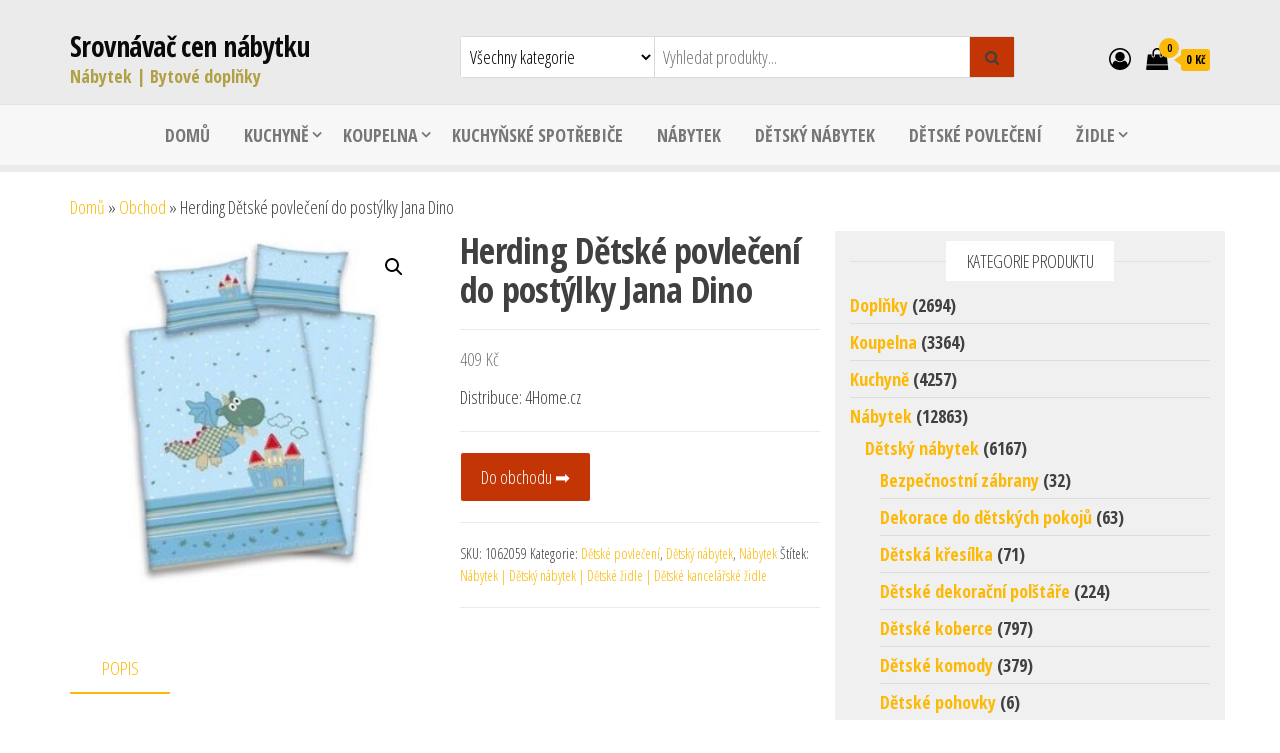

--- FILE ---
content_type: text/html; charset=UTF-8
request_url: https://interiery-exteriery.cz/produkty/produkt/herding-detske-povleceni-do-postylky-jana-dino/
body_size: 19162
content:
<!DOCTYPE html>
<html lang="cs">
    <head>
        <meta charset="UTF-8">
        <meta name="viewport" content="width=device-width, initial-scale=1">
        <link rel="profile" href="https://gmpg.org/xfn/11">
		<meta name='robots' content='index, follow, max-image-preview:large, max-snippet:-1, max-video-preview:-1' />
<script>window._wca = window._wca || [];</script>

	<!-- This site is optimized with the Yoast SEO plugin v26.8 - https://yoast.com/product/yoast-seo-wordpress/ -->
	<title>Herding Dětské povlečení do postýlky Jana Dino - Srovnávač cen nábytku</title>
	<link rel="canonical" href="https://interiery-exteriery.cz/produkty/produkt/herding-detske-povleceni-do-postylky-jana-dino/" />
	<meta property="og:locale" content="cs_CZ" />
	<meta property="og:type" content="article" />
	<meta property="og:title" content="Herding Dětské povlečení do postýlky Jana Dino - Srovnávač cen nábytku" />
	<meta property="og:description" content="Distribuce: 4Home.cz" />
	<meta property="og:url" content="https://interiery-exteriery.cz/produkty/produkt/herding-detske-povleceni-do-postylky-jana-dino/" />
	<meta property="og:site_name" content="Srovnávač cen nábytku" />
	<meta property="article:modified_time" content="2025-01-10T06:37:00+00:00" />
	<meta property="og:image" content="https://interiery-exteriery.cz/produkty/wp-content/uploads/2023/04/herding-detske-povleceni-do-postylky-jana-dino.jpg" />
	<meta property="og:image:width" content="300" />
	<meta property="og:image:height" content="300" />
	<meta property="og:image:type" content="image/jpeg" />
	<meta name="twitter:card" content="summary_large_image" />
	<script type="application/ld+json" class="yoast-schema-graph">{"@context":"https://schema.org","@graph":[{"@type":"WebPage","@id":"https://interiery-exteriery.cz/produkty/produkt/herding-detske-povleceni-do-postylky-jana-dino/","url":"https://interiery-exteriery.cz/produkty/produkt/herding-detske-povleceni-do-postylky-jana-dino/","name":"Herding Dětské povlečení do postýlky Jana Dino - Srovnávač cen nábytku","isPartOf":{"@id":"https://interiery-exteriery.cz/produkty/#website"},"primaryImageOfPage":{"@id":"https://interiery-exteriery.cz/produkty/produkt/herding-detske-povleceni-do-postylky-jana-dino/#primaryimage"},"image":{"@id":"https://interiery-exteriery.cz/produkty/produkt/herding-detske-povleceni-do-postylky-jana-dino/#primaryimage"},"thumbnailUrl":"https://interiery-exteriery.cz/produkty/wp-content/uploads/2023/04/herding-detske-povleceni-do-postylky-jana-dino.jpg","datePublished":"2025-01-10T06:36:57+00:00","dateModified":"2025-01-10T06:37:00+00:00","breadcrumb":{"@id":"https://interiery-exteriery.cz/produkty/produkt/herding-detske-povleceni-do-postylky-jana-dino/#breadcrumb"},"inLanguage":"cs","potentialAction":[{"@type":"ReadAction","target":["https://interiery-exteriery.cz/produkty/produkt/herding-detske-povleceni-do-postylky-jana-dino/"]}]},{"@type":"ImageObject","inLanguage":"cs","@id":"https://interiery-exteriery.cz/produkty/produkt/herding-detske-povleceni-do-postylky-jana-dino/#primaryimage","url":"https://interiery-exteriery.cz/produkty/wp-content/uploads/2023/04/herding-detske-povleceni-do-postylky-jana-dino.jpg","contentUrl":"https://interiery-exteriery.cz/produkty/wp-content/uploads/2023/04/herding-detske-povleceni-do-postylky-jana-dino.jpg","width":300,"height":300},{"@type":"BreadcrumbList","@id":"https://interiery-exteriery.cz/produkty/produkt/herding-detske-povleceni-do-postylky-jana-dino/#breadcrumb","itemListElement":[{"@type":"ListItem","position":1,"name":"Domů","item":"https://interiery-exteriery.cz/produkty/"},{"@type":"ListItem","position":2,"name":"Obchod","item":"https://interiery-exteriery.cz/produkty/"},{"@type":"ListItem","position":3,"name":"Herding Dětské povlečení do postýlky Jana Dino"}]},{"@type":"WebSite","@id":"https://interiery-exteriery.cz/produkty/#website","url":"https://interiery-exteriery.cz/produkty/","name":"Srovnávač cen nábytku","description":"Nábytek | Bytové doplňky","potentialAction":[{"@type":"SearchAction","target":{"@type":"EntryPoint","urlTemplate":"https://interiery-exteriery.cz/produkty/?s={search_term_string}"},"query-input":{"@type":"PropertyValueSpecification","valueRequired":true,"valueName":"search_term_string"}}],"inLanguage":"cs"}]}</script>
	<!-- / Yoast SEO plugin. -->


<link rel='dns-prefetch' href='//stats.wp.com' />
<link rel='dns-prefetch' href='//www.googletagmanager.com' />
<link rel='dns-prefetch' href='//fonts.googleapis.com' />
<link href='https://fonts.gstatic.com' crossorigin rel='preconnect' />
<link rel="alternate" type="application/rss+xml" title="Srovnávač cen nábytku &raquo; RSS zdroj" href="https://interiery-exteriery.cz/produkty/feed/" />
<link rel="alternate" type="application/rss+xml" title="Srovnávač cen nábytku &raquo; RSS komentářů" href="https://interiery-exteriery.cz/produkty/comments/feed/" />
<link rel="alternate" type="application/rss+xml" title="Srovnávač cen nábytku &raquo; RSS komentářů pro Herding Dětské povlečení do postýlky Jana Dino" href="https://interiery-exteriery.cz/produkty/produkt/herding-detske-povleceni-do-postylky-jana-dino/feed/" />
<link rel="alternate" title="oEmbed (JSON)" type="application/json+oembed" href="https://interiery-exteriery.cz/produkty/wp-json/oembed/1.0/embed?url=https%3A%2F%2Finteriery-exteriery.cz%2Fprodukty%2Fprodukt%2Fherding-detske-povleceni-do-postylky-jana-dino%2F" />
<link rel="alternate" title="oEmbed (XML)" type="text/xml+oembed" href="https://interiery-exteriery.cz/produkty/wp-json/oembed/1.0/embed?url=https%3A%2F%2Finteriery-exteriery.cz%2Fprodukty%2Fprodukt%2Fherding-detske-povleceni-do-postylky-jana-dino%2F&#038;format=xml" />
<style id='wp-img-auto-sizes-contain-inline-css' type='text/css'>
img:is([sizes=auto i],[sizes^="auto," i]){contain-intrinsic-size:3000px 1500px}
/*# sourceURL=wp-img-auto-sizes-contain-inline-css */
</style>
<style id='wp-emoji-styles-inline-css' type='text/css'>

	img.wp-smiley, img.emoji {
		display: inline !important;
		border: none !important;
		box-shadow: none !important;
		height: 1em !important;
		width: 1em !important;
		margin: 0 0.07em !important;
		vertical-align: -0.1em !important;
		background: none !important;
		padding: 0 !important;
	}
/*# sourceURL=wp-emoji-styles-inline-css */
</style>
<link rel='stylesheet' id='wp-block-library-css' href='https://interiery-exteriery.cz/produkty/wp-includes/css/dist/block-library/style.min.css?ver=6.9' type='text/css' media='all' />
<style id='global-styles-inline-css' type='text/css'>
:root{--wp--preset--aspect-ratio--square: 1;--wp--preset--aspect-ratio--4-3: 4/3;--wp--preset--aspect-ratio--3-4: 3/4;--wp--preset--aspect-ratio--3-2: 3/2;--wp--preset--aspect-ratio--2-3: 2/3;--wp--preset--aspect-ratio--16-9: 16/9;--wp--preset--aspect-ratio--9-16: 9/16;--wp--preset--color--black: #000000;--wp--preset--color--cyan-bluish-gray: #abb8c3;--wp--preset--color--white: #ffffff;--wp--preset--color--pale-pink: #f78da7;--wp--preset--color--vivid-red: #cf2e2e;--wp--preset--color--luminous-vivid-orange: #ff6900;--wp--preset--color--luminous-vivid-amber: #fcb900;--wp--preset--color--light-green-cyan: #7bdcb5;--wp--preset--color--vivid-green-cyan: #00d084;--wp--preset--color--pale-cyan-blue: #8ed1fc;--wp--preset--color--vivid-cyan-blue: #0693e3;--wp--preset--color--vivid-purple: #9b51e0;--wp--preset--gradient--vivid-cyan-blue-to-vivid-purple: linear-gradient(135deg,rgb(6,147,227) 0%,rgb(155,81,224) 100%);--wp--preset--gradient--light-green-cyan-to-vivid-green-cyan: linear-gradient(135deg,rgb(122,220,180) 0%,rgb(0,208,130) 100%);--wp--preset--gradient--luminous-vivid-amber-to-luminous-vivid-orange: linear-gradient(135deg,rgb(252,185,0) 0%,rgb(255,105,0) 100%);--wp--preset--gradient--luminous-vivid-orange-to-vivid-red: linear-gradient(135deg,rgb(255,105,0) 0%,rgb(207,46,46) 100%);--wp--preset--gradient--very-light-gray-to-cyan-bluish-gray: linear-gradient(135deg,rgb(238,238,238) 0%,rgb(169,184,195) 100%);--wp--preset--gradient--cool-to-warm-spectrum: linear-gradient(135deg,rgb(74,234,220) 0%,rgb(151,120,209) 20%,rgb(207,42,186) 40%,rgb(238,44,130) 60%,rgb(251,105,98) 80%,rgb(254,248,76) 100%);--wp--preset--gradient--blush-light-purple: linear-gradient(135deg,rgb(255,206,236) 0%,rgb(152,150,240) 100%);--wp--preset--gradient--blush-bordeaux: linear-gradient(135deg,rgb(254,205,165) 0%,rgb(254,45,45) 50%,rgb(107,0,62) 100%);--wp--preset--gradient--luminous-dusk: linear-gradient(135deg,rgb(255,203,112) 0%,rgb(199,81,192) 50%,rgb(65,88,208) 100%);--wp--preset--gradient--pale-ocean: linear-gradient(135deg,rgb(255,245,203) 0%,rgb(182,227,212) 50%,rgb(51,167,181) 100%);--wp--preset--gradient--electric-grass: linear-gradient(135deg,rgb(202,248,128) 0%,rgb(113,206,126) 100%);--wp--preset--gradient--midnight: linear-gradient(135deg,rgb(2,3,129) 0%,rgb(40,116,252) 100%);--wp--preset--font-size--small: 13px;--wp--preset--font-size--medium: 20px;--wp--preset--font-size--large: 36px;--wp--preset--font-size--x-large: 42px;--wp--preset--spacing--20: 0.44rem;--wp--preset--spacing--30: 0.67rem;--wp--preset--spacing--40: 1rem;--wp--preset--spacing--50: 1.5rem;--wp--preset--spacing--60: 2.25rem;--wp--preset--spacing--70: 3.38rem;--wp--preset--spacing--80: 5.06rem;--wp--preset--shadow--natural: 6px 6px 9px rgba(0, 0, 0, 0.2);--wp--preset--shadow--deep: 12px 12px 50px rgba(0, 0, 0, 0.4);--wp--preset--shadow--sharp: 6px 6px 0px rgba(0, 0, 0, 0.2);--wp--preset--shadow--outlined: 6px 6px 0px -3px rgb(255, 255, 255), 6px 6px rgb(0, 0, 0);--wp--preset--shadow--crisp: 6px 6px 0px rgb(0, 0, 0);}:where(.is-layout-flex){gap: 0.5em;}:where(.is-layout-grid){gap: 0.5em;}body .is-layout-flex{display: flex;}.is-layout-flex{flex-wrap: wrap;align-items: center;}.is-layout-flex > :is(*, div){margin: 0;}body .is-layout-grid{display: grid;}.is-layout-grid > :is(*, div){margin: 0;}:where(.wp-block-columns.is-layout-flex){gap: 2em;}:where(.wp-block-columns.is-layout-grid){gap: 2em;}:where(.wp-block-post-template.is-layout-flex){gap: 1.25em;}:where(.wp-block-post-template.is-layout-grid){gap: 1.25em;}.has-black-color{color: var(--wp--preset--color--black) !important;}.has-cyan-bluish-gray-color{color: var(--wp--preset--color--cyan-bluish-gray) !important;}.has-white-color{color: var(--wp--preset--color--white) !important;}.has-pale-pink-color{color: var(--wp--preset--color--pale-pink) !important;}.has-vivid-red-color{color: var(--wp--preset--color--vivid-red) !important;}.has-luminous-vivid-orange-color{color: var(--wp--preset--color--luminous-vivid-orange) !important;}.has-luminous-vivid-amber-color{color: var(--wp--preset--color--luminous-vivid-amber) !important;}.has-light-green-cyan-color{color: var(--wp--preset--color--light-green-cyan) !important;}.has-vivid-green-cyan-color{color: var(--wp--preset--color--vivid-green-cyan) !important;}.has-pale-cyan-blue-color{color: var(--wp--preset--color--pale-cyan-blue) !important;}.has-vivid-cyan-blue-color{color: var(--wp--preset--color--vivid-cyan-blue) !important;}.has-vivid-purple-color{color: var(--wp--preset--color--vivid-purple) !important;}.has-black-background-color{background-color: var(--wp--preset--color--black) !important;}.has-cyan-bluish-gray-background-color{background-color: var(--wp--preset--color--cyan-bluish-gray) !important;}.has-white-background-color{background-color: var(--wp--preset--color--white) !important;}.has-pale-pink-background-color{background-color: var(--wp--preset--color--pale-pink) !important;}.has-vivid-red-background-color{background-color: var(--wp--preset--color--vivid-red) !important;}.has-luminous-vivid-orange-background-color{background-color: var(--wp--preset--color--luminous-vivid-orange) !important;}.has-luminous-vivid-amber-background-color{background-color: var(--wp--preset--color--luminous-vivid-amber) !important;}.has-light-green-cyan-background-color{background-color: var(--wp--preset--color--light-green-cyan) !important;}.has-vivid-green-cyan-background-color{background-color: var(--wp--preset--color--vivid-green-cyan) !important;}.has-pale-cyan-blue-background-color{background-color: var(--wp--preset--color--pale-cyan-blue) !important;}.has-vivid-cyan-blue-background-color{background-color: var(--wp--preset--color--vivid-cyan-blue) !important;}.has-vivid-purple-background-color{background-color: var(--wp--preset--color--vivid-purple) !important;}.has-black-border-color{border-color: var(--wp--preset--color--black) !important;}.has-cyan-bluish-gray-border-color{border-color: var(--wp--preset--color--cyan-bluish-gray) !important;}.has-white-border-color{border-color: var(--wp--preset--color--white) !important;}.has-pale-pink-border-color{border-color: var(--wp--preset--color--pale-pink) !important;}.has-vivid-red-border-color{border-color: var(--wp--preset--color--vivid-red) !important;}.has-luminous-vivid-orange-border-color{border-color: var(--wp--preset--color--luminous-vivid-orange) !important;}.has-luminous-vivid-amber-border-color{border-color: var(--wp--preset--color--luminous-vivid-amber) !important;}.has-light-green-cyan-border-color{border-color: var(--wp--preset--color--light-green-cyan) !important;}.has-vivid-green-cyan-border-color{border-color: var(--wp--preset--color--vivid-green-cyan) !important;}.has-pale-cyan-blue-border-color{border-color: var(--wp--preset--color--pale-cyan-blue) !important;}.has-vivid-cyan-blue-border-color{border-color: var(--wp--preset--color--vivid-cyan-blue) !important;}.has-vivid-purple-border-color{border-color: var(--wp--preset--color--vivid-purple) !important;}.has-vivid-cyan-blue-to-vivid-purple-gradient-background{background: var(--wp--preset--gradient--vivid-cyan-blue-to-vivid-purple) !important;}.has-light-green-cyan-to-vivid-green-cyan-gradient-background{background: var(--wp--preset--gradient--light-green-cyan-to-vivid-green-cyan) !important;}.has-luminous-vivid-amber-to-luminous-vivid-orange-gradient-background{background: var(--wp--preset--gradient--luminous-vivid-amber-to-luminous-vivid-orange) !important;}.has-luminous-vivid-orange-to-vivid-red-gradient-background{background: var(--wp--preset--gradient--luminous-vivid-orange-to-vivid-red) !important;}.has-very-light-gray-to-cyan-bluish-gray-gradient-background{background: var(--wp--preset--gradient--very-light-gray-to-cyan-bluish-gray) !important;}.has-cool-to-warm-spectrum-gradient-background{background: var(--wp--preset--gradient--cool-to-warm-spectrum) !important;}.has-blush-light-purple-gradient-background{background: var(--wp--preset--gradient--blush-light-purple) !important;}.has-blush-bordeaux-gradient-background{background: var(--wp--preset--gradient--blush-bordeaux) !important;}.has-luminous-dusk-gradient-background{background: var(--wp--preset--gradient--luminous-dusk) !important;}.has-pale-ocean-gradient-background{background: var(--wp--preset--gradient--pale-ocean) !important;}.has-electric-grass-gradient-background{background: var(--wp--preset--gradient--electric-grass) !important;}.has-midnight-gradient-background{background: var(--wp--preset--gradient--midnight) !important;}.has-small-font-size{font-size: var(--wp--preset--font-size--small) !important;}.has-medium-font-size{font-size: var(--wp--preset--font-size--medium) !important;}.has-large-font-size{font-size: var(--wp--preset--font-size--large) !important;}.has-x-large-font-size{font-size: var(--wp--preset--font-size--x-large) !important;}
/*# sourceURL=global-styles-inline-css */
</style>

<style id='classic-theme-styles-inline-css' type='text/css'>
/*! This file is auto-generated */
.wp-block-button__link{color:#fff;background-color:#32373c;border-radius:9999px;box-shadow:none;text-decoration:none;padding:calc(.667em + 2px) calc(1.333em + 2px);font-size:1.125em}.wp-block-file__button{background:#32373c;color:#fff;text-decoration:none}
/*# sourceURL=/wp-includes/css/classic-themes.min.css */
</style>
<link rel='stylesheet' id='photoswipe-css' href='https://interiery-exteriery.cz/produkty/wp-content/plugins/woocommerce/assets/css/photoswipe/photoswipe.min.css?ver=10.4.3' type='text/css' media='all' />
<link rel='stylesheet' id='photoswipe-default-skin-css' href='https://interiery-exteriery.cz/produkty/wp-content/plugins/woocommerce/assets/css/photoswipe/default-skin/default-skin.min.css?ver=10.4.3' type='text/css' media='all' />
<link rel='stylesheet' id='woocommerce-layout-css' href='https://interiery-exteriery.cz/produkty/wp-content/plugins/woocommerce/assets/css/woocommerce-layout.css?ver=10.4.3' type='text/css' media='all' />
<style id='woocommerce-layout-inline-css' type='text/css'>

	.infinite-scroll .woocommerce-pagination {
		display: none;
	}
/*# sourceURL=woocommerce-layout-inline-css */
</style>
<link rel='stylesheet' id='woocommerce-smallscreen-css' href='https://interiery-exteriery.cz/produkty/wp-content/plugins/woocommerce/assets/css/woocommerce-smallscreen.css?ver=10.4.3' type='text/css' media='only screen and (max-width: 768px)' />
<link rel='stylesheet' id='woocommerce-general-css' href='https://interiery-exteriery.cz/produkty/wp-content/plugins/woocommerce/assets/css/woocommerce.css?ver=10.4.3' type='text/css' media='all' />
<style id='woocommerce-inline-inline-css' type='text/css'>
.woocommerce form .form-row .required { visibility: visible; }
/*# sourceURL=woocommerce-inline-inline-css */
</style>
<link rel='stylesheet' id='envo-ecommerce-fonts-css' href='https://fonts.googleapis.com/css?family=Open+Sans+Condensed%3A300%2C500%2C700&#038;subset=cyrillic%2Ccyrillic-ext%2Cgreek%2Cgreek-ext%2Clatin-ext%2Cvietnamese' type='text/css' media='all' />
<link rel='stylesheet' id='bootstrap-css' href='https://interiery-exteriery.cz/produkty/wp-content/themes/envo-ecommerce/css/bootstrap.css?ver=3.3.7' type='text/css' media='all' />
<link rel='stylesheet' id='mmenu-light-css' href='https://interiery-exteriery.cz/produkty/wp-content/themes/envo-ecommerce/css/mmenu-light.css?ver=1.2.1' type='text/css' media='all' />
<link rel='stylesheet' id='envo-ecommerce-stylesheet-css' href='https://interiery-exteriery.cz/produkty/wp-content/themes/envo-ecommerce/style.css?ver=1.2.1' type='text/css' media='all' />
<link rel='stylesheet' id='font-awesome-css' href='https://interiery-exteriery.cz/produkty/wp-content/plugins/elementor/assets/lib/font-awesome/css/font-awesome.min.css?ver=4.7.0' type='text/css' media='all' />
<script type="text/javascript" src="https://interiery-exteriery.cz/produkty/wp-includes/js/jquery/jquery.min.js?ver=3.7.1" id="jquery-core-js"></script>
<script type="text/javascript" src="https://interiery-exteriery.cz/produkty/wp-includes/js/jquery/jquery-migrate.min.js?ver=3.4.1" id="jquery-migrate-js"></script>
<script type="text/javascript" src="https://interiery-exteriery.cz/produkty/wp-content/plugins/woocommerce/assets/js/jquery-blockui/jquery.blockUI.min.js?ver=2.7.0-wc.10.4.3" id="wc-jquery-blockui-js" defer="defer" data-wp-strategy="defer"></script>
<script type="text/javascript" id="wc-add-to-cart-js-extra">
/* <![CDATA[ */
var wc_add_to_cart_params = {"ajax_url":"/produkty/wp-admin/admin-ajax.php","wc_ajax_url":"/produkty/?wc-ajax=%%endpoint%%","i18n_view_cart":"Zobrazit ko\u0161\u00edk","cart_url":"https://interiery-exteriery.cz/produkty/kosik/","is_cart":"","cart_redirect_after_add":"no"};
//# sourceURL=wc-add-to-cart-js-extra
/* ]]> */
</script>
<script type="text/javascript" src="https://interiery-exteriery.cz/produkty/wp-content/plugins/woocommerce/assets/js/frontend/add-to-cart.min.js?ver=10.4.3" id="wc-add-to-cart-js" defer="defer" data-wp-strategy="defer"></script>
<script type="text/javascript" src="https://interiery-exteriery.cz/produkty/wp-content/plugins/woocommerce/assets/js/zoom/jquery.zoom.min.js?ver=1.7.21-wc.10.4.3" id="wc-zoom-js" defer="defer" data-wp-strategy="defer"></script>
<script type="text/javascript" src="https://interiery-exteriery.cz/produkty/wp-content/plugins/woocommerce/assets/js/flexslider/jquery.flexslider.min.js?ver=2.7.2-wc.10.4.3" id="wc-flexslider-js" defer="defer" data-wp-strategy="defer"></script>
<script type="text/javascript" src="https://interiery-exteriery.cz/produkty/wp-content/plugins/woocommerce/assets/js/photoswipe/photoswipe.min.js?ver=4.1.1-wc.10.4.3" id="wc-photoswipe-js" defer="defer" data-wp-strategy="defer"></script>
<script type="text/javascript" src="https://interiery-exteriery.cz/produkty/wp-content/plugins/woocommerce/assets/js/photoswipe/photoswipe-ui-default.min.js?ver=4.1.1-wc.10.4.3" id="wc-photoswipe-ui-default-js" defer="defer" data-wp-strategy="defer"></script>
<script type="text/javascript" id="wc-single-product-js-extra">
/* <![CDATA[ */
var wc_single_product_params = {"i18n_required_rating_text":"Zvolte pros\u00edm hodnocen\u00ed","i18n_rating_options":["1 z 5 hv\u011bzdi\u010dek","2 ze 5 hv\u011bzdi\u010dek","3 ze 5 hv\u011bzdi\u010dek","4 ze 5 hv\u011bzdi\u010dek","5 z 5 hv\u011bzdi\u010dek"],"i18n_product_gallery_trigger_text":"Zobrazit galerii p\u0159es celou obrazovku","review_rating_required":"yes","flexslider":{"rtl":false,"animation":"slide","smoothHeight":true,"directionNav":false,"controlNav":"thumbnails","slideshow":false,"animationSpeed":500,"animationLoop":false,"allowOneSlide":false},"zoom_enabled":"1","zoom_options":[],"photoswipe_enabled":"1","photoswipe_options":{"shareEl":false,"closeOnScroll":false,"history":false,"hideAnimationDuration":0,"showAnimationDuration":0},"flexslider_enabled":"1"};
//# sourceURL=wc-single-product-js-extra
/* ]]> */
</script>
<script type="text/javascript" src="https://interiery-exteriery.cz/produkty/wp-content/plugins/woocommerce/assets/js/frontend/single-product.min.js?ver=10.4.3" id="wc-single-product-js" defer="defer" data-wp-strategy="defer"></script>
<script type="text/javascript" src="https://interiery-exteriery.cz/produkty/wp-content/plugins/woocommerce/assets/js/js-cookie/js.cookie.min.js?ver=2.1.4-wc.10.4.3" id="wc-js-cookie-js" defer="defer" data-wp-strategy="defer"></script>
<script type="text/javascript" id="woocommerce-js-extra">
/* <![CDATA[ */
var woocommerce_params = {"ajax_url":"/produkty/wp-admin/admin-ajax.php","wc_ajax_url":"/produkty/?wc-ajax=%%endpoint%%","i18n_password_show":"Zobrazit heslo","i18n_password_hide":"Skr\u00fdt heslo"};
//# sourceURL=woocommerce-js-extra
/* ]]> */
</script>
<script type="text/javascript" src="https://interiery-exteriery.cz/produkty/wp-content/plugins/woocommerce/assets/js/frontend/woocommerce.min.js?ver=10.4.3" id="woocommerce-js" defer="defer" data-wp-strategy="defer"></script>
<script type="text/javascript" id="WCPAY_ASSETS-js-extra">
/* <![CDATA[ */
var wcpayAssets = {"url":"https://interiery-exteriery.cz/produkty/wp-content/plugins/woocommerce-payments/dist/"};
//# sourceURL=WCPAY_ASSETS-js-extra
/* ]]> */
</script>
<script type="text/javascript" id="wc-cart-fragments-js-extra">
/* <![CDATA[ */
var wc_cart_fragments_params = {"ajax_url":"/produkty/wp-admin/admin-ajax.php","wc_ajax_url":"/produkty/?wc-ajax=%%endpoint%%","cart_hash_key":"wc_cart_hash_b56bcfca42b03df700c18f0c6ab9c500","fragment_name":"wc_fragments_b56bcfca42b03df700c18f0c6ab9c500","request_timeout":"5000"};
//# sourceURL=wc-cart-fragments-js-extra
/* ]]> */
</script>
<script type="text/javascript" src="https://interiery-exteriery.cz/produkty/wp-content/plugins/woocommerce/assets/js/frontend/cart-fragments.min.js?ver=10.4.3" id="wc-cart-fragments-js" defer="defer" data-wp-strategy="defer"></script>
<script type="text/javascript" src="https://stats.wp.com/s-202605.js" id="woocommerce-analytics-js" defer="defer" data-wp-strategy="defer"></script>

<!-- Google tag (gtag.js) snippet added by Site Kit -->
<!-- Google Analytics snippet added by Site Kit -->
<script type="text/javascript" src="https://www.googletagmanager.com/gtag/js?id=G-JXMM833FEB" id="google_gtagjs-js" async></script>
<script type="text/javascript" id="google_gtagjs-js-after">
/* <![CDATA[ */
window.dataLayer = window.dataLayer || [];function gtag(){dataLayer.push(arguments);}
gtag("set","linker",{"domains":["interiery-exteriery.cz"]});
gtag("js", new Date());
gtag("set", "developer_id.dZTNiMT", true);
gtag("config", "G-JXMM833FEB");
//# sourceURL=google_gtagjs-js-after
/* ]]> */
</script>
<link rel="https://api.w.org/" href="https://interiery-exteriery.cz/produkty/wp-json/" /><link rel="alternate" title="JSON" type="application/json" href="https://interiery-exteriery.cz/produkty/wp-json/wp/v2/product/15724" /><link rel="EditURI" type="application/rsd+xml" title="RSD" href="https://interiery-exteriery.cz/produkty/xmlrpc.php?rsd" />
<meta name="generator" content="WordPress 6.9" />
<meta name="generator" content="WooCommerce 10.4.3" />
<link rel='shortlink' href='https://interiery-exteriery.cz/produkty/?p=15724' />

		<!-- GA Google Analytics @ https://m0n.co/ga -->
		<script>
			(function(i,s,o,g,r,a,m){i['GoogleAnalyticsObject']=r;i[r]=i[r]||function(){
			(i[r].q=i[r].q||[]).push(arguments)},i[r].l=1*new Date();a=s.createElement(o),
			m=s.getElementsByTagName(o)[0];a.async=1;a.src=g;m.parentNode.insertBefore(a,m)
			})(window,document,'script','https://www.google-analytics.com/analytics.js','ga');
			ga('create', 'UA-30459020-7', 'auto');
			ga('send', 'pageview');
		</script>

	<meta name="generator" content="Site Kit by Google 1.171.0" />	<style>img#wpstats{display:none}</style>
		<meta name="pinterest-rich-pin" content="false" /><link rel="pingback" href="https://interiery-exteriery.cz/produkty/xmlrpc.php">
	<noscript><style>.woocommerce-product-gallery{ opacity: 1 !important; }</style></noscript>
	<meta name="google-site-verification" content="YoBFaUWbbS8UJPvdnC_lvcpXZmUwodaH_RrlKygfjMM"><meta name="generator" content="Elementor 3.26.4; features: additional_custom_breakpoints; settings: css_print_method-external, google_font-enabled, font_display-swap">
			<style>
				.e-con.e-parent:nth-of-type(n+4):not(.e-lazyloaded):not(.e-no-lazyload),
				.e-con.e-parent:nth-of-type(n+4):not(.e-lazyloaded):not(.e-no-lazyload) * {
					background-image: none !important;
				}
				@media screen and (max-height: 1024px) {
					.e-con.e-parent:nth-of-type(n+3):not(.e-lazyloaded):not(.e-no-lazyload),
					.e-con.e-parent:nth-of-type(n+3):not(.e-lazyloaded):not(.e-no-lazyload) * {
						background-image: none !important;
					}
				}
				@media screen and (max-height: 640px) {
					.e-con.e-parent:nth-of-type(n+2):not(.e-lazyloaded):not(.e-no-lazyload),
					.e-con.e-parent:nth-of-type(n+2):not(.e-lazyloaded):not(.e-no-lazyload) * {
						background-image: none !important;
					}
				}
			</style>
			            <style type="text/css" id="envo-ecommerce-header-css">
            	
                                .site-title a, 
                    .site-title, 
                    .site-description {
                        color: #0a0a0a;
                    }
            	
            </style>
            <link rel="icon" href="https://interiery-exteriery.cz/produkty/wp-content/uploads/2023/05/logo_NS_v1.png" sizes="32x32" />
<link rel="icon" href="https://interiery-exteriery.cz/produkty/wp-content/uploads/2023/05/logo_NS_v1.png" sizes="192x192" />
<link rel="apple-touch-icon" href="https://interiery-exteriery.cz/produkty/wp-content/uploads/2023/05/logo_NS_v1.png" />
<meta name="msapplication-TileImage" content="https://interiery-exteriery.cz/produkty/wp-content/uploads/2023/05/logo_NS_v1.png" />
    <link rel='stylesheet' id='wc-blocks-style-css' href='https://interiery-exteriery.cz/produkty/wp-content/plugins/woocommerce/assets/client/blocks/wc-blocks.css?ver=wc-10.4.3' type='text/css' media='all' />
<link rel='stylesheet' id='so-css-envo-ecommerce-css' href='https://interiery-exteriery.cz/produkty/wp-content/uploads/so-css/so-css-envo-ecommerce.css?ver=1682786155' type='text/css' media='all' />
</head>
    <body data-rsssl=1 id="blog" class="wp-singular product-template-default single single-product postid-15724 wp-theme-envo-ecommerce theme-envo-ecommerce woocommerce woocommerce-page woocommerce-no-js elementor-default elementor-kit-5856">
		<div class="pozice-banner-levy skryt-banner-levy stin">
	<script async src="https://pagead2.googlesyndication.com/pagead/js/adsbygoogle.js?client=ca-pub-8951406106905967"
     crossorigin="anonymous"></script>
<!-- i-e - produkty - levy sloupec -->
<ins class="adsbygoogle"
     style="display:inline-block;width:200px;height:600px"
     data-ad-client="ca-pub-8951406106905967"
     data-ad-slot="7411971336"></ins>
<script>
     (adsbygoogle = window.adsbygoogle || []).push({});
</script>
</div>        <div class="page-wrap">
			<div class="site-header container-fluid">
    <div class="container" >
        <div class="heading-row row" >
            <div class="site-heading col-md-4 col-xs-12" >
                <div class="site-branding-logo">
                                    </div>
                <div class="site-branding-text">
                                            <p class="site-title"><a href="https://interiery-exteriery.cz/produkty/" rel="home">Srovnávač cen nábytku</a></p>
                    
                                            <p class="site-description">
                            Nábytek | Bytové doplňky                        </p>
                                    </div><!-- .site-branding-text -->
            </div>
                        <div class="search-heading col-md-6 col-xs-12">
                                    <div class="header-search-form">
                        <form role="search" method="get" action="https://interiery-exteriery.cz/produkty/">
                            <select class="header-search-select" name="product_cat">
                                <option value="">Všechny kategorie</option> 
                                <option value="barove-stolicky">Barové stoličky (79)</option><option value="barove-zidle">Barové židle (955)</option><option value="bezpecnostni-zabrany">Bezpečnostní zábrany (32)</option><option value="bloky-na-noze">Bloky na nože (36)</option><option value="brousky-na-noze">Brousky na nože (18)</option><option value="bytove-doplnky">Bytové doplňky (11)</option><option value="bytovy-textil">Bytový textil (2503)</option><option value="cedniky">Cedníky (35)</option><option value="cistici-prostredky">Čistící prostředky (45)</option><option value="dekorace">Dekorace (135)</option><option value="dekorace-do-detskych-pokoju">Dekorace do dětských pokojů (63)</option><option value="desky-pod-umyvadlo">Desky pod umyvadlo (197)</option><option value="detska-kresilka">Dětská křesílka (71)</option><option value="detske-dekoracni-polstare">Dětské dekorační polštáře (224)</option><option value="detske-jidelni-stoly">Dětské jídelní stoly (1)</option><option value="detske-kancelarske-zidle">Dětské kancelářské židle (331)</option><option value="detske-koberce">Dětské koberce (797)</option><option value="detske-komody">Dětské komody (379)</option><option value="detske-nocni-stolky">Dětské noční stolky (93)</option><option value="detske-patrove-postele">Dětské patrové postele (391)</option><option value="detske-pc-stoly">Dětské PC stoly (54)</option><option value="detske-pohovky">Dětské pohovky (6)</option><option value="detske-pokoje-sestavy">Dětské pokoje sestavy (125)</option><option value="detske-police">Dětské police (87)</option><option value="detske-postele">Dětské postele (1527)</option><option value="detske-postele-auto">Dětské postele auto (22)</option><option value="detske-postylky">Dětské postýlky (355)</option><option value="detske-povleceni">Dětské povlečení (582)</option><option value="detske-psaci-stoly">Dětské psací stoly (154)</option><option value="detske-regaly">Dětské regály (246)</option><option value="detske-sedaci-vaky">Dětské sedací vaky (119)</option><option value="detske-skrine">Dětské skříně (443)</option><option value="detske-stany">Dětské stany (28)</option><option value="detske-stany-teepee">Dětské stany teepee (23)</option><option value="detske-stolicky">Dětské stoličky (3)</option><option value="detske-stoly">Dětské stoly (325)</option><option value="detske-stoly-a-zidle">Dětské stoly a židle (55)</option><option value="detske-tapety">Dětské tapety (95)</option><option value="detske-zidle">Dětské židle (482)</option><option value="detsky-nabytek">Dětský nábytek (6167)</option><option value="digitalni-vaha-kuchynska">Digitální váha kuchynská (44)</option><option value="domaci-pekarny">Domácí pekárny (4)</option><option value="doplnky">Doplňky (2694)</option><option value="dratene-police-a-regaly">Drátěné police a regály (174)</option><option value="formy-na-led">Formy na led (13)</option><option value="galerky">Galerky (136)</option><option value="hmozdire">Hmoždíře (14)</option><option value="hraci-podlozky">Hrací podložky (33)</option><option value="jidelni-zidle">Jídelní židle (5080)</option><option value="jidelni-zidlicky">Jídelní židličky (88)</option><option value="kavomlynky">Kávomlýnky (6)</option><option value="kavovary-cajovary-espressa">Kávovary, čajovary, espressa (34)</option><option value="kose-na-drevo">Koše na dřevo (11)</option><option value="koupelna">Koupelna (3364)</option><option value="koupelnove-policky">Koupelnové poličky (649)</option><option value="koupelnove-regaly">Koupelnové regály (93)</option><option value="koupelnove-skrinky">Koupelnové skříňky (2062)</option><option value="koupelnove-skrinky-nad-pracku">Koupelnové skříňky nad pračku (71)</option><option value="koupelnove-skrinky-pod-umyvadlo">Koupelnové skříňky pod umyvadlo (586)</option><option value="koupelnove-skrinky-s-umyvadlem">Koupelnové skříňky s umyvadlem (417)</option><option value="koupelnovy-nabytek">Koupelnový nábytek (3364)</option><option value="krajece-na-vajicka">Kráječe na vajíčka (5)</option><option value="krajece-ovoce-a-zeleniny">Kráječe ovoce a zeleniny (7)</option><option value="kuchyne">Kuchyně (4257)</option><option value="kuchynske-baterie">Kuchyňské baterie (1803)</option><option value="kuchynske-drezy">Kuchyňské dřezy (1030)</option><option value="kuchynske-drezy-a-baterie">Kuchyňské dřezy a baterie (2872)</option><option value="kuchynske-krajece">Kuchyňské kráječe (39)</option><option value="kuchynske-mlynky">Kuchyňské mlýnky (101)</option><option value="kuchynske-nacini">Kuchyňské náčiní (656)</option><option value="kuchynske-noze">Kuchyňské nože (128)</option><option value="kuchynske-nuzky">Kuchyňské nůžky (10)</option><option value="kuchynske-roboty">Kuchyňské roboty (26)</option><option value="kuchynske-spotrebice">Kuchyňské spotřebiče (729)</option><option value="kuchynske-sterky">Kuchyňské stěrky (1)</option><option value="kuchynske-teplomery">Kuchyňské teploměry (8)</option><option value="kuchynske-vahy">Kuchyňské váhy (54)</option><option value="kuchynske-valecky">Kuchyňské válečky (5)</option><option value="lavice">Lavice (590)</option><option value="lisy-na-cesnek">Lisy na česnek (7)</option><option value="lisy-na-citrusy">Lisy na citrusy (7)</option><option value="lisy-na-ovoce">Lisy na ovoce (2)</option><option value="loupace">Loupače (1)</option><option value="louskacky">Louskáčky (3)</option><option value="lozni-povleceni">Ložní povlečení (2228)</option><option value="mechanicke-kuchynske-vahy">Mechanické kuchyňské váhy (10)</option><option value="metly">Metly (9)</option><option value="minutky">Minutky (9)</option><option value="mixery-a-slehace">Mixéry a šlehače (132)</option><option value="mlynky-na-sul-a-pepr">Mlýnky na sůl a pepř (71)</option><option value="mopy-a-uklidove-soupravy">Mopy a úklidové soupravy (45)</option><option value="naberacky">Naběračky (19)</option><option value="nabytek">Nábytek (12863)</option><option value="obracecky">Obracečky (18)</option><option value="odmerky">Odměrky (2)</option><option value="odstavnovace">Odšťavňovače (17)</option><option value="ohradky">Ohrádky (18)</option><option value="otviraky-na-konzervy">Otvíráky na konzervy (3)</option><option value="palicky-na-maso">Paličky na maso (3)</option><option value="podlozka-pod-hrnec">Podložka pod hrnec (5)</option><option value="polokresla">Polokřesla (33)</option><option value="polstar-nahradni-manzel">Polštář Náhradní manžel (7)</option><option value="polstare">Polštáře (275)</option><option value="polstare-ostatni-rozmery">Polštáře - ostatní rozměry (63)</option><option value="polstare-30x50-cm">Polštáře 30x50 cm (2)</option><option value="polstare-40x40-cm">Polštáře 40x40 cm (33)</option><option value="polstare-40x50-cm">Polštáře 40x50 cm (2)</option><option value="polstare-40x60-cm">Polštáře 40x60 cm (18)</option><option value="polstare-45x45-cm">Polštáře 45x45 cm (4)</option><option value="polstare-50x50-cm">Polštáře 50x50 cm (4)</option><option value="polstare-50x60-cm">Polštáře 50x60 cm (25)</option><option value="polstare-50x70-cm">Polštáře 50x70 cm (8)</option><option value="polstare-50x80-cm">Polštáře 50x80 cm (2)</option><option value="polstare-70x80cm">Polštáře 70x80cm (25)</option><option value="polstare-70x90-cm">Polštáře 70x90 cm (52)</option><option value="polstare-80x80-cm">Polštáře 80x80 cm (2)</option><option value="povleceni-ostatni-rozmery">Povlečení - ostatní rozměry (31)</option><option value="povleceni-135x200-cm">Povlečení 135x200 cm (104)</option><option value="povleceni-140x200-cm">Povlečení 140x200 cm (1173)</option><option value="povleceni-140x220-cm">Povlečení 140x220 cm (280)</option><option value="povleceni-160x200-cm">Povlečení 160x200 cm (150)</option><option value="povleceni-160x220-cm">Povlečení 160x220 cm (3)</option><option value="povleceni-180x200-cm">Povlečení 180x200 cm (1)</option><option value="povleceni-200x200-cm">Povlečení 200x200 cm (136)</option><option value="povleceni-220x200-cm">Povlečení 220x200 cm (264)</option><option value="povleceni-240x200-cm">Povlečení 240x200 cm (10)</option><option value="povleceni-240x220-cm">Povlečení 240x220 cm (46)</option><option value="prebalovaci-komody">Přebalovací komody (55)</option><option value="prebalovaci-pulty-a-podlozky">Přebalovací pulty a podložky (108)</option><option value="prkenka-a-krajeci-desky">Prkénka a krájecí desky (164)</option><option value="rostouci-stoly">Rostoucí stoly (19)</option><option value="rychlovarne-konvice">Rychlovarné konvice (171)</option><option value="ryzovary">Rýžovary (21)</option><option value="sady-kuchynskych-nozu">Sady kuchyňských nožů (18)</option><option value="samolepky-na-zed">Samolepky na zeď (135)</option><option value="sendvicovace">Sendvičovače (40)</option><option value="sestavy-koupelnoveho-nabytku">Sestavy koupelnového nábytku (199)</option><option value="shakery">Shakery (3)</option><option value="sita">Síta (8)</option><option value="skrabky">Škrabky (8)</option><option value="slehace">Šlehače (13)</option><option value="stolni-grily">Stolní grily (1)</option><option value="stouchadla-na-brambory">Šťouchadla na brambory (2)</option><option value="strojky-na-vyrobu-testovin">Strojky na výrobu těstovin (3)</option><option value="struhadla">Struhadla (45)</option><option value="susicky-potravin">Sušičky potravin (17)</option><option value="topinkovace">Topinkovače (45)</option><option value="vaflovace">Vaflovače (5)</option><option value="varecky">Vařečky (12)</option><option value="varice">Vařiče (51)</option><option value="vyrobniky-sody">Výrobníky sody (10)</option><option value="vysoke-koupelnove-skrinky">Vysoké koupelnové skříňky (382)</option><option value="vyvrtky-a-otviraky-lahvi">Vývrtky a otvíráky lahví (9)</option><option value="zidle">Židle (6695)</option><option value="zrcadla-do-koupelny">Zrcadla do koupelny (162)</option>                            </select>
                            <input type="hidden" name="post_type" value="product" />
                            <input class="header-search-input" name="s" type="text" placeholder="Vyhledat produkty..."/>
                            <button class="header-search-button" type="submit"><i class="fa fa-search" aria-hidden="true"></i></button>
                        </form>
                    </div>
                                            </div>
                    <div class="header-right col-md-2 hidden-xs" >
                        <div class="header-cart">
                <div class="header-cart-block">
                    <div class="header-cart-inner">
                        	
        <a class="cart-contents" href="https://interiery-exteriery.cz/produkty/kosik/" title="Zobrazit nákupní košík">
            <i class="fa fa-shopping-bag"><span class="count">0</span></i>
            <div class="amount-cart">0&nbsp;&#075;&#269;</div> 
        </a>
                                <ul class="site-header-cart menu list-unstyled text-center">
                            <li>
                                <div class="widget woocommerce widget_shopping_cart"><div class="widget_shopping_cart_content"></div></div>                            </li>
                        </ul>
                    </div>
                </div>
            </div>
                                    <div class="header-my-account">
                <div class="header-login"> 
                    <a href="https://interiery-exteriery.cz/produkty/muj-ucet/" title="Můj účet">
                        <i class="fa fa-user-circle-o"></i>
                    </a>
                </div>
            </div>
                    </div>	
                </div>
    </div>
</div>
 
<div class="main-menu">
    <nav id="site-navigation" class="navbar navbar-default">     
        <div class="container">   
            <div class="navbar-header">
                                    <span class="navbar-brand brand-absolute visible-xs">Menu</span>
                                            <div class="mobile-cart visible-xs" >
                                        <div class="header-cart">
                <div class="header-cart-block">
                    <div class="header-cart-inner">
                        	
        <a class="cart-contents" href="https://interiery-exteriery.cz/produkty/kosik/" title="Zobrazit nákupní košík">
            <i class="fa fa-shopping-bag"><span class="count">0</span></i>
            <div class="amount-cart">0&nbsp;&#075;&#269;</div> 
        </a>
                                <ul class="site-header-cart menu list-unstyled text-center">
                            <li>
                                <div class="widget woocommerce widget_shopping_cart"><div class="widget_shopping_cart_content"></div></div>                            </li>
                        </ul>
                    </div>
                </div>
            </div>
                                    </div>	
                                                                <div class="mobile-account visible-xs" >
                                        <div class="header-my-account">
                <div class="header-login"> 
                    <a href="https://interiery-exteriery.cz/produkty/muj-ucet/" title="Můj účet">
                        <i class="fa fa-user-circle-o"></i>
                    </a>
                </div>
            </div>
                                    </div>
                                        <div id="main-menu-panel" class="open-panel" data-panel="main-menu-panel">
                        <span></span>
                        <span></span>
                        <span></span>
                    </div>
                            </div>
            <div id="my-menu" class="menu-container"><ul id="menu-horni-menu" class="nav navbar-nav navbar-center"><li itemscope="itemscope" itemtype="https://www.schema.org/SiteNavigationElement" id="menu-item-13302" class="menu-item menu-item-type-post_type menu-item-object-page menu-item-home current_page_parent menu-item-13302 nav-item"><a title="Domů" href="https://interiery-exteriery.cz/produkty/" class="nav-link">Domů</a></li>
<li itemscope="itemscope" itemtype="https://www.schema.org/SiteNavigationElement" id="menu-item-13307" class="menu-item menu-item-type-custom menu-item-object-custom menu-item-has-children dropdown menu-item-13307 nav-item"><a title="Kuchyně" href="https://interiery-exteriery.cz/produkty/kategorie-produktu/kuchyne/" data-toggle="dropdown" aria-haspopup="true" aria-expanded="false" class="dropdown-toggle nav-link" id="menu-item-dropdown-13307">Kuchyně</a>
<ul class="dropdown-menu" aria-labelledby="menu-item-dropdown-13307" role="menu">
	<li itemscope="itemscope" itemtype="https://www.schema.org/SiteNavigationElement" id="menu-item-15711" class="menu-item menu-item-type-custom menu-item-object-custom menu-item-15711 nav-item"><a title="Dřezy a baterie" href="https://interiery-exteriery.cz/produkty/kategorie-produktu/kuchyne/kuchynske-drezy-a-baterie/" class="dropdown-item">Dřezy a baterie</a></li>
</ul>
</li>
<li itemscope="itemscope" itemtype="https://www.schema.org/SiteNavigationElement" id="menu-item-30437" class="menu-item menu-item-type-custom menu-item-object-custom menu-item-has-children dropdown menu-item-30437 nav-item"><a title="Koupelna" href="https://interiery-exteriery.cz/produkty/kategorie-produktu/koupelna/" data-toggle="dropdown" aria-haspopup="true" aria-expanded="false" class="dropdown-toggle nav-link" id="menu-item-dropdown-30437">Koupelna</a>
<ul class="dropdown-menu" aria-labelledby="menu-item-dropdown-30437" role="menu">
	<li itemscope="itemscope" itemtype="https://www.schema.org/SiteNavigationElement" id="menu-item-30531" class="menu-item menu-item-type-custom menu-item-object-custom menu-item-30531 nav-item"><a title="Koupelnový nábytek" href="https://interiery-exteriery.cz/produkty/kategorie-produktu/koupelna/koupelnovy-nabytek/" class="dropdown-item">Koupelnový nábytek</a></li>
</ul>
</li>
<li itemscope="itemscope" itemtype="https://www.schema.org/SiteNavigationElement" id="menu-item-15710" class="menu-item menu-item-type-custom menu-item-object-custom menu-item-15710 nav-item"><a title="Kuchyňské spotřebiče" href="https://interiery-exteriery.cz/produkty/kategorie-produktu/kuchyne/kuchynske-spotrebice/" class="nav-link">Kuchyňské spotřebiče</a></li>
<li itemscope="itemscope" itemtype="https://www.schema.org/SiteNavigationElement" id="menu-item-16216" class="menu-item menu-item-type-custom menu-item-object-custom menu-item-16216 nav-item"><a title="Nábytek" href="https://interiery-exteriery.cz/produkty/kategorie-produktu/nabytek/" class="nav-link">Nábytek</a></li>
<li itemscope="itemscope" itemtype="https://www.schema.org/SiteNavigationElement" id="menu-item-24493" class="menu-item menu-item-type-custom menu-item-object-custom menu-item-24493 nav-item"><a title="Dětský nábytek" href="https://interiery-exteriery.cz/produkty/kategorie-produktu/nabytek/detsky-nabytek/" class="nav-link">Dětský nábytek</a></li>
<li itemscope="itemscope" itemtype="https://www.schema.org/SiteNavigationElement" id="menu-item-25772" class="menu-item menu-item-type-custom menu-item-object-custom menu-item-25772 nav-item"><a title="Dětské povlečení" href="https://interiery-exteriery.cz/produkty/kategorie-produktu/nabytek/detsky-nabytek/detske-povleceni/" class="nav-link">Dětské povlečení</a></li>
<li itemscope="itemscope" itemtype="https://www.schema.org/SiteNavigationElement" id="menu-item-38800" class="menu-item menu-item-type-custom menu-item-object-custom menu-item-has-children dropdown menu-item-38800 nav-item"><a title="Židle" href="https://interiery-exteriery.cz/produkty/kategorie-produktu/nabytek/zidle/" data-toggle="dropdown" aria-haspopup="true" aria-expanded="false" class="dropdown-toggle nav-link" id="menu-item-dropdown-38800">Židle</a>
<ul class="dropdown-menu" aria-labelledby="menu-item-dropdown-38800" role="menu">
	<li itemscope="itemscope" itemtype="https://www.schema.org/SiteNavigationElement" id="menu-item-39132" class="menu-item menu-item-type-custom menu-item-object-custom menu-item-39132 nav-item"><a title="Jídelní židle" href="https://interiery-exteriery.cz/produkty/kategorie-produktu/nabytek/zidle/jidelni-zidle/" class="dropdown-item">Jídelní židle</a></li>
	<li itemscope="itemscope" itemtype="https://www.schema.org/SiteNavigationElement" id="menu-item-38862" class="menu-item menu-item-type-custom menu-item-object-custom menu-item-38862 nav-item"><a title="Barové židle" href="https://interiery-exteriery.cz/produkty/kategorie-produktu/nabytek/zidle/barove-zidle/" class="dropdown-item">Barové židle</a></li>
	<li itemscope="itemscope" itemtype="https://www.schema.org/SiteNavigationElement" id="menu-item-39048" class="menu-item menu-item-type-custom menu-item-object-custom menu-item-39048 nav-item"><a title="Lavice" href="https://interiery-exteriery.cz/produkty/kategorie-produktu/nabytek/zidle/lavice/" class="dropdown-item">Lavice</a></li>
</ul>
</li>
</ul></div>        </div>
            </nav> 
</div>
<div class="container main-container" role="main">
	<div class="page-area">
		<p id="breadcrumbs" class="text-left"><span><span><a href="https://interiery-exteriery.cz/produkty/">Domů</a></span> » <span><a href="https://interiery-exteriery.cz/produkty/">Obchod</a></span> » <span class="breadcrumb_last" aria-current="page">Herding Dětské povlečení do postýlky Jana Dino</span></span></p><!-- start content container -->
<div class="row">
	<article class="col-md-8">
		<div class="woocommerce-notices-wrapper"></div><div id="product-15724" class="product type-product post-15724 status-publish first instock product_cat-detske-povleceni product_cat-detsky-nabytek product_cat-nabytek product_tag-nabytek-detsky-nabytek-detske-zidle-detske-kancelarske-zidle has-post-thumbnail product-type-external">

	<div class="woocommerce-product-gallery woocommerce-product-gallery--with-images woocommerce-product-gallery--columns-4 images" data-columns="4" style="opacity: 0; transition: opacity .25s ease-in-out;">
	<div class="woocommerce-product-gallery__wrapper">
		<div data-thumb="https://interiery-exteriery.cz/produkty/wp-content/uploads/2023/04/herding-detske-povleceni-do-postylky-jana-dino-100x100.jpg" data-thumb-alt="Herding Dětské povlečení do postýlky Jana Dino" data-thumb-srcset="https://interiery-exteriery.cz/produkty/wp-content/uploads/2023/04/herding-detske-povleceni-do-postylky-jana-dino-100x100.jpg 100w, https://interiery-exteriery.cz/produkty/wp-content/uploads/2023/04/herding-detske-povleceni-do-postylky-jana-dino-150x150.jpg 150w, https://interiery-exteriery.cz/produkty/wp-content/uploads/2023/04/herding-detske-povleceni-do-postylky-jana-dino.jpg 300w"  data-thumb-sizes="(max-width: 100px) 100vw, 100px" class="woocommerce-product-gallery__image"><a href="https://interiery-exteriery.cz/produkty/wp-content/uploads/2023/04/herding-detske-povleceni-do-postylky-jana-dino.jpg"><img fetchpriority="high" width="300" height="300" src="https://interiery-exteriery.cz/produkty/wp-content/uploads/2023/04/herding-detske-povleceni-do-postylky-jana-dino.jpg" class="wp-post-image" alt="Herding Dětské povlečení do postýlky Jana Dino" data-caption="" data-src="https://interiery-exteriery.cz/produkty/wp-content/uploads/2023/04/herding-detske-povleceni-do-postylky-jana-dino.jpg" data-large_image="https://interiery-exteriery.cz/produkty/wp-content/uploads/2023/04/herding-detske-povleceni-do-postylky-jana-dino.jpg" data-large_image_width="300" data-large_image_height="300" decoding="async" srcset="https://interiery-exteriery.cz/produkty/wp-content/uploads/2023/04/herding-detske-povleceni-do-postylky-jana-dino.jpg 300w, https://interiery-exteriery.cz/produkty/wp-content/uploads/2023/04/herding-detske-povleceni-do-postylky-jana-dino-150x150.jpg 150w, https://interiery-exteriery.cz/produkty/wp-content/uploads/2023/04/herding-detske-povleceni-do-postylky-jana-dino-100x100.jpg 100w" sizes="(max-width: 300px) 100vw, 300px" /></a></div>	</div>
</div>

	<div class="summary entry-summary">
		<h1 class="product_title entry-title">Herding Dětské povlečení do postýlky Jana Dino</h1><p class="price"><span class="woocommerce-Price-amount amount"><bdi>409&nbsp;<span class="woocommerce-Price-currencySymbol">&#75;&#269;</span></bdi></span></p>
<div class="woocommerce-product-details__short-description">
	<p>Distribuce: 4Home.cz</p>
</div>

<form class="cart" action="https://interiery-exteriery.cz/produkty/7803" method="get">
	
	<button type="submit" class="single_add_to_cart_button button alt">Do obchodu ➡</button>

	
	</form>

<div class="product_meta">

	
	
		<span class="sku_wrapper">SKU: <span class="sku">1062059</span></span>

	
	<span class="posted_in">Kategorie: <a href="https://interiery-exteriery.cz/produkty/kategorie-produktu/nabytek/detsky-nabytek/detske-povleceni/" rel="tag">Dětské povlečení</a>, <a href="https://interiery-exteriery.cz/produkty/kategorie-produktu/nabytek/detsky-nabytek/" rel="tag">Dětský nábytek</a>, <a href="https://interiery-exteriery.cz/produkty/kategorie-produktu/nabytek/" rel="tag">Nábytek</a></span>
	<span class="tagged_as">Štítek: <a href="https://interiery-exteriery.cz/produkty/stitek-produktu/nabytek-detsky-nabytek-detske-zidle-detske-kancelarske-zidle/" rel="tag">Nábytek | Dětský nábytek | Dětské židle | Dětské kancelářské židle</a></span>
	
</div>
	</div>

	
	<div class="woocommerce-tabs wc-tabs-wrapper">
		<ul class="tabs wc-tabs" role="tablist">
							<li role="presentation" class="description_tab" id="tab-title-description">
					<a href="#tab-description" role="tab" aria-controls="tab-description">
						Popis					</a>
				</li>
					</ul>
					<div class="woocommerce-Tabs-panel woocommerce-Tabs-panel--description panel entry-content wc-tab" id="tab-description" role="tabpanel" aria-labelledby="tab-title-description">
				
	<h2>Popis</h2>

<p><span style="vertical-align: inherit;"><span style="vertical-align: inherit;">﻿Malý roztomilý dinosaurus na bavlněném povlečení pro ty nejkrásnější sny. Dětské bavlněné povlečení do postýlky Jana, ve kterém se vašim dětem bude krásně zaručeně usínat, navíc je z příjemné bavlny, kterou ocení i ti nejmenší. Doporučujeme prát po rubu v pracích prostředcích na jemné a barevné prádlo. Povlečení Jana kombinuje zapínání na cvočky na polštáři a knoflíky na peřince.</span></span></p>
			</div>
		
			</div>


	<section class="related products">

					<h2>Související produkty</h2>
				<ul class="products columns-4">

			
					<li class="product type-product post-15754 status-publish first instock product_cat-detske-skrine product_cat-detsky-nabytek product_cat-nabytek product_tag-nabytek-detsky-nabytek-detske-zidle-detske-kancelarske-zidle has-post-thumbnail product-type-external">
	<a href="https://interiery-exteriery.cz/produkty/produkt/policova-skrin-blourt-bila-tyrkys-lesk/" class="woocommerce-LoopProduct-link woocommerce-loop-product__link"><img width="300" height="300" src="https://interiery-exteriery.cz/produkty/wp-content/uploads/2025/01/policova-skrin-blourt-bila-tyrkys-lesk.jpg" class="attachment-woocommerce_thumbnail size-woocommerce_thumbnail" alt="Policová skříň BLOURT, bílá/tyrkys lesk" decoding="async" srcset="https://interiery-exteriery.cz/produkty/wp-content/uploads/2025/01/policova-skrin-blourt-bila-tyrkys-lesk.jpg 300w, https://interiery-exteriery.cz/produkty/wp-content/uploads/2025/01/policova-skrin-blourt-bila-tyrkys-lesk-150x150.jpg 150w, https://interiery-exteriery.cz/produkty/wp-content/uploads/2025/01/policova-skrin-blourt-bila-tyrkys-lesk-100x100.jpg 100w" sizes="(max-width: 300px) 100vw, 300px" /><h2 class="woocommerce-loop-product__title">Policová skříň BLOURT, bílá/tyrkys lesk</h2>
	<span class="price"><span class="woocommerce-Price-amount amount"><bdi>6600&nbsp;<span class="woocommerce-Price-currencySymbol">&#75;&#269;</span></bdi></span></span>
</a><a href="https://interiery-exteriery.cz/produkty/7818" aria-describedby="woocommerce_loop_add_to_cart_link_describedby_15754" data-quantity="1" class="button product_type_external" data-product_id="15754" data-product_sku="1065874" aria-label="Do obchodu ➡" rel="nofollow">Do obchodu ➡</a>	<span id="woocommerce_loop_add_to_cart_link_describedby_15754" class="screen-reader-text">
			</span>
</li>

			
					<li class="product type-product post-15768 status-publish instock product_cat-detske-skrine product_cat-detsky-nabytek product_cat-nabytek product_tag-nabytek-detsky-nabytek-detske-zidle-detske-kancelarske-zidle has-post-thumbnail product-type-external">
	<a href="https://interiery-exteriery.cz/produkty/produkt/policova-skrin-oraki-iii-antracit-ruzova/" class="woocommerce-LoopProduct-link woocommerce-loop-product__link"><img width="300" height="300" src="https://interiery-exteriery.cz/produkty/wp-content/uploads/2025/01/policova-skrin-oraki-iii-antracit-ruzova.jpg" class="attachment-woocommerce_thumbnail size-woocommerce_thumbnail" alt="Policová skříň ORAKI III, antracit/růžová" decoding="async" srcset="https://interiery-exteriery.cz/produkty/wp-content/uploads/2025/01/policova-skrin-oraki-iii-antracit-ruzova.jpg 300w, https://interiery-exteriery.cz/produkty/wp-content/uploads/2025/01/policova-skrin-oraki-iii-antracit-ruzova-150x150.jpg 150w, https://interiery-exteriery.cz/produkty/wp-content/uploads/2025/01/policova-skrin-oraki-iii-antracit-ruzova-100x100.jpg 100w" sizes="(max-width: 300px) 100vw, 300px" /><h2 class="woocommerce-loop-product__title">Policová skříň ORAKI III, antracit/růžová</h2>
	<span class="price"><span class="woocommerce-Price-amount amount"><bdi>10240&nbsp;<span class="woocommerce-Price-currencySymbol">&#75;&#269;</span></bdi></span></span>
</a><a href="https://interiery-exteriery.cz/produkty/7825" aria-describedby="woocommerce_loop_add_to_cart_link_describedby_15768" data-quantity="1" class="button product_type_external" data-product_id="15768" data-product_sku="1065897" aria-label="Do obchodu ➡" rel="nofollow">Do obchodu ➡</a>	<span id="woocommerce_loop_add_to_cart_link_describedby_15768" class="screen-reader-text">
			</span>
</li>

			
					<li class="product type-product post-15760 status-publish instock product_cat-detske-skrine product_cat-detsky-nabytek product_cat-nabytek product_tag-nabytek-detsky-nabytek-detske-zidle-detske-kancelarske-zidle has-post-thumbnail product-type-external">
	<a href="https://interiery-exteriery.cz/produkty/produkt/rohova-skrin-oraki-ii-antracit-ruzova/" class="woocommerce-LoopProduct-link woocommerce-loop-product__link"><img width="300" height="300" src="https://interiery-exteriery.cz/produkty/wp-content/uploads/2025/01/rohova-skrin-oraki-ii-antracit-ruzova.jpg" class="attachment-woocommerce_thumbnail size-woocommerce_thumbnail" alt="Rohová skříň ORAKI II, antracit/růžová" decoding="async" srcset="https://interiery-exteriery.cz/produkty/wp-content/uploads/2025/01/rohova-skrin-oraki-ii-antracit-ruzova.jpg 300w, https://interiery-exteriery.cz/produkty/wp-content/uploads/2025/01/rohova-skrin-oraki-ii-antracit-ruzova-150x150.jpg 150w, https://interiery-exteriery.cz/produkty/wp-content/uploads/2025/01/rohova-skrin-oraki-ii-antracit-ruzova-100x100.jpg 100w" sizes="(max-width: 300px) 100vw, 300px" /><h2 class="woocommerce-loop-product__title">Rohová skříň ORAKI II, antracit/růžová</h2>
	<span class="price"><span class="woocommerce-Price-amount amount"><bdi>12320&nbsp;<span class="woocommerce-Price-currencySymbol">&#75;&#269;</span></bdi></span></span>
</a><a href="https://interiery-exteriery.cz/produkty/7821" aria-describedby="woocommerce_loop_add_to_cart_link_describedby_15760" data-quantity="1" class="button product_type_external" data-product_id="15760" data-product_sku="1065888" aria-label="Do obchodu ➡" rel="nofollow">Do obchodu ➡</a>	<span id="woocommerce_loop_add_to_cart_link_describedby_15760" class="screen-reader-text">
			</span>
</li>

			
					<li class="product type-product post-15744 status-publish last instock product_cat-detske-skrine product_cat-detsky-nabytek product_cat-nabytek product_tag-nabytek-detsky-nabytek-detske-zidle-detske-kancelarske-zidle has-post-thumbnail product-type-external">
	<a href="https://interiery-exteriery.cz/produkty/produkt/policova-skrin-oraki-iii-antracit-bila/" class="woocommerce-LoopProduct-link woocommerce-loop-product__link"><img width="300" height="300" src="https://interiery-exteriery.cz/produkty/wp-content/uploads/2025/01/policova-skrin-oraki-iii-antracit-bila.jpg" class="attachment-woocommerce_thumbnail size-woocommerce_thumbnail" alt="Policová skříň ORAKI III, antracit/bílá" decoding="async" srcset="https://interiery-exteriery.cz/produkty/wp-content/uploads/2025/01/policova-skrin-oraki-iii-antracit-bila.jpg 300w, https://interiery-exteriery.cz/produkty/wp-content/uploads/2025/01/policova-skrin-oraki-iii-antracit-bila-150x150.jpg 150w, https://interiery-exteriery.cz/produkty/wp-content/uploads/2025/01/policova-skrin-oraki-iii-antracit-bila-100x100.jpg 100w" sizes="(max-width: 300px) 100vw, 300px" /><h2 class="woocommerce-loop-product__title">Policová skříň ORAKI III, antracit/bílá</h2>
	<span class="price"><span class="woocommerce-Price-amount amount"><bdi>9410&nbsp;<span class="woocommerce-Price-currencySymbol">&#75;&#269;</span></bdi></span></span>
</a><a href="https://interiery-exteriery.cz/produkty/7813" aria-describedby="woocommerce_loop_add_to_cart_link_describedby_15744" data-quantity="1" class="button product_type_external" data-product_id="15744" data-product_sku="1065854" aria-label="Do obchodu ➡" rel="nofollow">Do obchodu ➡</a>	<span id="woocommerce_loop_add_to_cart_link_describedby_15744" class="screen-reader-text">
			</span>
</li>

			
		</ul>

	</section>
	</div>

	</article>       
		<aside id="sidebar" class="col-md-4">
		<div id="woocommerce_product_categories-2" class="widget woocommerce widget_product_categories"><div class="widget-title"><h3>Kategorie produktu</h3></div><ul class="product-categories"><li class="cat-item cat-item-21"><a href="https://interiery-exteriery.cz/produkty/kategorie-produktu/doplnky/">Doplňky</a> <span class="count">(2694)</span></li>
<li class="cat-item cat-item-125"><a href="https://interiery-exteriery.cz/produkty/kategorie-produktu/koupelna/">Koupelna</a> <span class="count">(3364)</span></li>
<li class="cat-item cat-item-16"><a href="https://interiery-exteriery.cz/produkty/kategorie-produktu/kuchyne/">Kuchyně</a> <span class="count">(4257)</span></li>
<li class="cat-item cat-item-87 cat-parent current-cat-parent"><a href="https://interiery-exteriery.cz/produkty/kategorie-produktu/nabytek/">Nábytek</a> <span class="count">(12863)</span><ul class='children'>
<li class="cat-item cat-item-88 cat-parent current-cat-parent"><a href="https://interiery-exteriery.cz/produkty/kategorie-produktu/nabytek/detsky-nabytek/">Dětský nábytek</a> <span class="count">(6167)</span>	<ul class='children'>
<li class="cat-item cat-item-123"><a href="https://interiery-exteriery.cz/produkty/kategorie-produktu/nabytek/detsky-nabytek/bezpecnostni-zabrany/">Bezpečnostní zábrany</a> <span class="count">(32)</span></li>
<li class="cat-item cat-item-121"><a href="https://interiery-exteriery.cz/produkty/kategorie-produktu/nabytek/detsky-nabytek/dekorace-do-detskych-pokoju/">Dekorace do dětských pokojů</a> <span class="count">(63)</span></li>
<li class="cat-item cat-item-109"><a href="https://interiery-exteriery.cz/produkty/kategorie-produktu/nabytek/detsky-nabytek/detska-kresilka/">Dětská křesílka</a> <span class="count">(71)</span></li>
<li class="cat-item cat-item-95"><a href="https://interiery-exteriery.cz/produkty/kategorie-produktu/nabytek/detsky-nabytek/detske-dekoracni-polstare/">Dětské dekorační polštáře</a> <span class="count">(224)</span></li>
<li class="cat-item cat-item-101"><a href="https://interiery-exteriery.cz/produkty/kategorie-produktu/nabytek/detsky-nabytek/detske-koberce/">Dětské koberce</a> <span class="count">(797)</span></li>
<li class="cat-item cat-item-96"><a href="https://interiery-exteriery.cz/produkty/kategorie-produktu/nabytek/detsky-nabytek/detske-komody/">Dětské komody</a> <span class="count">(379)</span></li>
<li class="cat-item cat-item-120"><a href="https://interiery-exteriery.cz/produkty/kategorie-produktu/nabytek/detsky-nabytek/detske-pohovky/">Dětské pohovky</a> <span class="count">(6)</span></li>
<li class="cat-item cat-item-98"><a href="https://interiery-exteriery.cz/produkty/kategorie-produktu/nabytek/detsky-nabytek/detske-pokoje-sestavy/">Dětské pokoje sestavy</a> <span class="count">(125)</span></li>
<li class="cat-item cat-item-93"><a href="https://interiery-exteriery.cz/produkty/kategorie-produktu/nabytek/detsky-nabytek/detske-police/">Dětské police</a> <span class="count">(87)</span></li>
<li class="cat-item cat-item-89"><a href="https://interiery-exteriery.cz/produkty/kategorie-produktu/nabytek/detsky-nabytek/detske-postele/">Dětské postele</a> <span class="count">(1527)</span></li>
<li class="cat-item cat-item-100"><a href="https://interiery-exteriery.cz/produkty/kategorie-produktu/nabytek/detsky-nabytek/detske-postylky/">Dětské postýlky</a> <span class="count">(355)</span></li>
<li class="cat-item cat-item-92 current-cat"><a href="https://interiery-exteriery.cz/produkty/kategorie-produktu/nabytek/detsky-nabytek/detske-povleceni/">Dětské povlečení</a> <span class="count">(582)</span></li>
<li class="cat-item cat-item-94"><a href="https://interiery-exteriery.cz/produkty/kategorie-produktu/nabytek/detsky-nabytek/detske-regaly/">Dětské regály</a> <span class="count">(246)</span></li>
<li class="cat-item cat-item-116"><a href="https://interiery-exteriery.cz/produkty/kategorie-produktu/nabytek/detsky-nabytek/detske-sedaci-vaky/">Dětské sedací vaky</a> <span class="count">(119)</span></li>
<li class="cat-item cat-item-97"><a href="https://interiery-exteriery.cz/produkty/kategorie-produktu/nabytek/detsky-nabytek/detske-skrine/">Dětské skříně</a> <span class="count">(443)</span></li>
<li class="cat-item cat-item-111"><a href="https://interiery-exteriery.cz/produkty/kategorie-produktu/nabytek/detsky-nabytek/detske-stany/">Dětské stany</a> <span class="count">(28)</span></li>
<li class="cat-item cat-item-105"><a href="https://interiery-exteriery.cz/produkty/kategorie-produktu/nabytek/detsky-nabytek/detske-stoly/">Dětské stoly</a> <span class="count">(325)</span></li>
<li class="cat-item cat-item-99"><a href="https://interiery-exteriery.cz/produkty/kategorie-produktu/nabytek/detsky-nabytek/detske-stoly-a-zidle/">Dětské stoly a židle</a> <span class="count">(55)</span></li>
<li class="cat-item cat-item-124"><a href="https://interiery-exteriery.cz/produkty/kategorie-produktu/nabytek/detsky-nabytek/detske-tapety/">Dětské tapety</a> <span class="count">(95)</span></li>
<li class="cat-item cat-item-102"><a href="https://interiery-exteriery.cz/produkty/kategorie-produktu/nabytek/detsky-nabytek/detske-zidle/">Dětské židle</a> <span class="count">(482)</span></li>
<li class="cat-item cat-item-119"><a href="https://interiery-exteriery.cz/produkty/kategorie-produktu/nabytek/detsky-nabytek/ohradky/">Ohrádky</a> <span class="count">(18)</span></li>
<li class="cat-item cat-item-107"><a href="https://interiery-exteriery.cz/produkty/kategorie-produktu/nabytek/detsky-nabytek/prebalovaci-pulty-a-podlozky/">Přebalovací pulty a podložky</a> <span class="count">(108)</span></li>
	</ul>
</li>
<li class="cat-item cat-item-153"><a href="https://interiery-exteriery.cz/produkty/kategorie-produktu/nabytek/zidle/">Židle</a> <span class="count">(6695)</span></li>
</ul>
</li>
</ul></div>	</aside>
</div>
<!-- end content container -->

</div><!-- end main-container -->
</div><!-- end page-area -->
 
<footer id="colophon" class="footer-credits container-fluid">
    <div class="container">
		        <div class="footer-credits-text text-center">
            Hrdě běží na CMS <a href="https://cs.wordpress.org/">WordPress</a>            <span class="sep"> | </span>
            Šablona: <a href="https://envothemes.com/free-envo-ecommerce/">Envo eCommerce</a>        </div> 
        		 
    </div>	
</footer>
</div><!-- end page-wrap -->
<script type="speculationrules">
{"prefetch":[{"source":"document","where":{"and":[{"href_matches":"/produkty/*"},{"not":{"href_matches":["/produkty/wp-*.php","/produkty/wp-admin/*","/produkty/wp-content/uploads/*","/produkty/wp-content/*","/produkty/wp-content/plugins/*","/produkty/wp-content/themes/envo-ecommerce/*","/produkty/*\\?(.+)"]}},{"not":{"selector_matches":"a[rel~=\"nofollow\"]"}},{"not":{"selector_matches":".no-prefetch, .no-prefetch a"}}]},"eagerness":"conservative"}]}
</script>
<script type="application/ld+json">{"@context":"https://schema.org/","@type":"Product","@id":"https://interiery-exteriery.cz/produkty/produkt/herding-detske-povleceni-do-postylky-jana-dino/#product","name":"Herding D\u011btsk\u00e9 povle\u010den\u00ed do post\u00fdlky Jana Dino","url":"https://interiery-exteriery.cz/produkty/produkt/herding-detske-povleceni-do-postylky-jana-dino/","description":"Distribuce: 4Home.cz","image":"https://interiery-exteriery.cz/produkty/wp-content/uploads/2023/04/herding-detske-povleceni-do-postylky-jana-dino.jpg","sku":"1062059","offers":[{"@type":"Offer","priceSpecification":[{"@type":"UnitPriceSpecification","price":"409","priceCurrency":"CZK","valueAddedTaxIncluded":false,"validThrough":"2027-12-31"}],"priceValidUntil":"2027-12-31","availability":"https://schema.org/InStock","url":"https://interiery-exteriery.cz/produkty/produkt/herding-detske-povleceni-do-postylky-jana-dino/","seller":{"@type":"Organization","name":"Srovn\u00e1va\u010d cen n\u00e1bytku","url":"https://interiery-exteriery.cz/produkty"}}]}</script>			<script type='text/javascript'>
				const lazyloadRunObserver = () => {
					const lazyloadBackgrounds = document.querySelectorAll( `.e-con.e-parent:not(.e-lazyloaded)` );
					const lazyloadBackgroundObserver = new IntersectionObserver( ( entries ) => {
						entries.forEach( ( entry ) => {
							if ( entry.isIntersecting ) {
								let lazyloadBackground = entry.target;
								if( lazyloadBackground ) {
									lazyloadBackground.classList.add( 'e-lazyloaded' );
								}
								lazyloadBackgroundObserver.unobserve( entry.target );
							}
						});
					}, { rootMargin: '200px 0px 200px 0px' } );
					lazyloadBackgrounds.forEach( ( lazyloadBackground ) => {
						lazyloadBackgroundObserver.observe( lazyloadBackground );
					} );
				};
				const events = [
					'DOMContentLoaded',
					'elementor/lazyload/observe',
				];
				events.forEach( ( event ) => {
					document.addEventListener( event, lazyloadRunObserver );
				} );
			</script>
			
<div id="photoswipe-fullscreen-dialog" class="pswp" tabindex="-1" role="dialog" aria-modal="true" aria-hidden="true" aria-label="Obrázek na celou obrazovku">
	<div class="pswp__bg"></div>
	<div class="pswp__scroll-wrap">
		<div class="pswp__container">
			<div class="pswp__item"></div>
			<div class="pswp__item"></div>
			<div class="pswp__item"></div>
		</div>
		<div class="pswp__ui pswp__ui--hidden">
			<div class="pswp__top-bar">
				<div class="pswp__counter"></div>
				<button class="pswp__button pswp__button--zoom" aria-label="Přiblížit/Oddálit"></button>
				<button class="pswp__button pswp__button--fs" aria-label="Přepnout na celou obrazovku"></button>
				<button class="pswp__button pswp__button--share" aria-label="Sdílet"></button>
				<button class="pswp__button pswp__button--close" aria-label="Zavřít (Esc)"></button>
				<div class="pswp__preloader">
					<div class="pswp__preloader__icn">
						<div class="pswp__preloader__cut">
							<div class="pswp__preloader__donut"></div>
						</div>
					</div>
				</div>
			</div>
			<div class="pswp__share-modal pswp__share-modal--hidden pswp__single-tap">
				<div class="pswp__share-tooltip"></div>
			</div>
			<button class="pswp__button pswp__button--arrow--left" aria-label="Předchozí (šipka doleva)"></button>
			<button class="pswp__button pswp__button--arrow--right" aria-label="Další (šipka doprava)"></button>
			<div class="pswp__caption">
				<div class="pswp__caption__center"></div>
			</div>
		</div>
	</div>
</div>
	<script type='text/javascript'>
		(function () {
			var c = document.body.className;
			c = c.replace(/woocommerce-no-js/, 'woocommerce-js');
			document.body.className = c;
		})();
	</script>
	<script type="text/javascript" src="https://interiery-exteriery.cz/produkty/wp-content/themes/envo-ecommerce/js/bootstrap.min.js?ver=3.3.7" id="bootstrap-js"></script>
<script type="text/javascript" src="https://interiery-exteriery.cz/produkty/wp-content/themes/envo-ecommerce/js/customscript.js?ver=1.2.1" id="envo-ecommerce-theme-js-js"></script>
<script type="text/javascript" src="https://interiery-exteriery.cz/produkty/wp-content/themes/envo-ecommerce/js/mmenu-light.min.js?ver=1.2.1" id="mmenu-js"></script>
<script type="text/javascript" src="https://interiery-exteriery.cz/produkty/wp-includes/js/dist/vendor/wp-polyfill.min.js?ver=3.15.0" id="wp-polyfill-js"></script>
<script type="text/javascript" src="https://interiery-exteriery.cz/produkty/wp-content/plugins/jetpack/jetpack_vendor/automattic/woocommerce-analytics/build/woocommerce-analytics-client.js?minify=false&amp;ver=75adc3c1e2933e2c8c6a" id="woocommerce-analytics-client-js" defer="defer" data-wp-strategy="defer"></script>
<script type="text/javascript" src="https://interiery-exteriery.cz/produkty/wp-content/plugins/woocommerce/assets/js/sourcebuster/sourcebuster.min.js?ver=10.4.3" id="sourcebuster-js-js"></script>
<script type="text/javascript" id="wc-order-attribution-js-extra">
/* <![CDATA[ */
var wc_order_attribution = {"params":{"lifetime":1.0000000000000001e-5,"session":30,"base64":false,"ajaxurl":"https://interiery-exteriery.cz/produkty/wp-admin/admin-ajax.php","prefix":"wc_order_attribution_","allowTracking":true},"fields":{"source_type":"current.typ","referrer":"current_add.rf","utm_campaign":"current.cmp","utm_source":"current.src","utm_medium":"current.mdm","utm_content":"current.cnt","utm_id":"current.id","utm_term":"current.trm","utm_source_platform":"current.plt","utm_creative_format":"current.fmt","utm_marketing_tactic":"current.tct","session_entry":"current_add.ep","session_start_time":"current_add.fd","session_pages":"session.pgs","session_count":"udata.vst","user_agent":"udata.uag"}};
//# sourceURL=wc-order-attribution-js-extra
/* ]]> */
</script>
<script type="text/javascript" src="https://interiery-exteriery.cz/produkty/wp-content/plugins/woocommerce/assets/js/frontend/order-attribution.min.js?ver=10.4.3" id="wc-order-attribution-js"></script>
<script type="text/javascript" id="jetpack-stats-js-before">
/* <![CDATA[ */
_stq = window._stq || [];
_stq.push([ "view", {"v":"ext","blog":"172786695","post":"15724","tz":"1","srv":"interiery-exteriery.cz","j":"1:15.4"} ]);
_stq.push([ "clickTrackerInit", "172786695", "15724" ]);
//# sourceURL=jetpack-stats-js-before
/* ]]> */
</script>
<script type="text/javascript" src="https://stats.wp.com/e-202605.js" id="jetpack-stats-js" defer="defer" data-wp-strategy="defer"></script>
<script type="text/javascript" src="https://interiery-exteriery.cz/produkty/wp-includes/js/dist/dom-ready.min.js?ver=f77871ff7694fffea381" id="wp-dom-ready-js"></script>
<script type="text/javascript" id="wcpay-frontend-tracks-js-extra">
/* <![CDATA[ */
var wcPayFrontendTracks = [{"event":"product_page_view","properties":{"theme_type":"short_code","record_event_data":{"is_admin_event":false,"track_on_all_stores":true}}}];
//# sourceURL=wcpay-frontend-tracks-js-extra
/* ]]> */
</script>
<script type="text/javascript" id="wcpay-frontend-tracks-js-before">
/* <![CDATA[ */
			var wcpayConfig = wcpayConfig || JSON.parse( decodeURIComponent( '%7B%22publishableKey%22%3A%22pk_live_51ETDmyFuiXB5oUVxaIafkGPnwuNcBxr1pXVhvLJ4BrWuiqfG6SldjatOGLQhuqXnDmgqwRA7tDoSFlbY4wFji7KR0079TvtxNs%22%2C%22testMode%22%3Afalse%2C%22accountId%22%3A%22acct_1O8IRkFmU4cgXZN3%22%2C%22ajaxUrl%22%3A%22https%3A%5C%2F%5C%2Finteriery-exteriery.cz%5C%2Fprodukty%5C%2Fwp-admin%5C%2Fadmin-ajax.php%22%2C%22wcAjaxUrl%22%3A%22%5C%2Fprodukty%5C%2F%3Fwc-ajax%3D%25%25endpoint%25%25%22%2C%22createSetupIntentNonce%22%3A%22f8125f5773%22%2C%22initWooPayNonce%22%3A%22b829122fd0%22%2C%22saveUPEAppearanceNonce%22%3A%22aef4e829d3%22%2C%22genericErrorMessage%22%3A%22There%20was%20a%20problem%20processing%20the%20payment.%20Please%20check%20your%20email%20inbox%20and%20refresh%20the%20page%20to%20try%20again.%22%2C%22fraudServices%22%3A%7B%22stripe%22%3A%5B%5D%2C%22sift%22%3A%7B%22beacon_key%22%3A%221d81b5c86a%22%2C%22user_id%22%3A%22%22%2C%22session_id%22%3A%22st_w%24xudMW%21pNC%21eL7%3AoLM7YhWHSBNSL_t_c183d472ed438cae0e09f5ed001f31%22%7D%7D%2C%22features%22%3A%5B%22products%22%2C%22refunds%22%2C%22tokenization%22%2C%22add_payment_method%22%5D%2C%22forceNetworkSavedCards%22%3Afalse%2C%22locale%22%3A%22cs%22%2C%22isPreview%22%3Afalse%2C%22isSavedCardsEnabled%22%3Atrue%2C%22isPaymentRequestEnabled%22%3Atrue%2C%22isTokenizedCartEceEnabled%22%3Afalse%2C%22isWooPayEnabled%22%3Afalse%2C%22isWoopayExpressCheckoutEnabled%22%3Atrue%2C%22isWoopayFirstPartyAuthEnabled%22%3Atrue%2C%22isWooPayEmailInputEnabled%22%3Atrue%2C%22isWooPayDirectCheckoutEnabled%22%3Afalse%2C%22isWooPayGlobalThemeSupportEnabled%22%3Afalse%2C%22woopayHost%22%3A%22https%3A%5C%2F%5C%2Fpay.woo.com%22%2C%22platformTrackerNonce%22%3A%2278d6e05caa%22%2C%22accountIdForIntentConfirmation%22%3A%22%22%2C%22wcpayVersionNumber%22%3A%228.7.0%22%2C%22woopaySignatureNonce%22%3A%22f1a57b7425%22%2C%22woopaySessionNonce%22%3A%225f1a2e2dea%22%2C%22woopayMerchantId%22%3A172786695%2C%22icon%22%3A%22https%3A%5C%2F%5C%2Finteriery-exteriery.cz%5C%2Fprodukty%5C%2Fwp-content%5C%2Fplugins%5C%2Fwoocommerce-payments%5C%2Fassets%5C%2Fimages%5C%2Fpayment-methods%5C%2Fgeneric-card.svg%22%2C%22woopayMinimumSessionData%22%3A%7B%22blog_id%22%3A172786695%2C%22data%22%3A%7B%22session%22%3A%22xrs6mD8GCaAIjUiGL7WN4xd6AHtKUOlB1Or92NJDNHwn9FAFuXGhgv7YPOnuhaJlDaNv6tFdt%5C%2FeGnhdQ4tnl9sLpQYjdHhD1cgLcklIMxGo1aOxAUKy69YPim%2BBgoomD1tI2yS%5C%2FDBquwwjVi%2BKv75UmLpjNn1LLWCsw%5C%2FyMyBCgHjrLaJnhQ1OMdaCxmftM%5C%2F08apuiRBxdL%2B8kw9Fd7DnTUji97iapvt9PkgMctKH9nP%2B6zO4pn3kOuS57gra4mHHi94ZihgQnfWjrf1Kosdr6tJneyQl72IT9gi3%5C%2FSc6Eqapqkc%5C%2FLaUqZB%2BYoxuQJ%5C%2F9OCEu%2Bw6Gt%5C%2Feqmjskawisowu6zLmjh7pOl0ivcdD3mynSj%5C%2FggGqC46rzK5oVjjG2RZCqZHMJSKlqKZLqb%5C%2FDDQT7eyCUT7SoC%2BSsybasrGIbOBtPoq1EjbxUslCjfNz06atEQ5CQOgUlB%2Bm4w52A%5C%2FdC9dxuOPvqdCBAvIuUxOpkbchXWl3TSI8%2B4rxgqsn7wo4D88Z%5C%2F5bSyPNsmYB%2BcyEbdpeKlhKnyegY6AFmezJBBKuv2QvTvGVE99N%5C%2F5be0p0zH4nIu%2BzUYr1dZVRTqOmgP5leR9b79W5g6%5C%2FE99Ogozxd98%3D%22%2C%22iv%22%3A%223Q%5C%2FDKyFSzuivSjLfRYyKhQ%3D%3D%22%2C%22hash%22%3A%22YTk3YTZhNjhiYzE1ZGIwMWJiYzQ0YjU5Mzc1ODQyNzM5NDVlOTczNGYzNzNjZDg2ZjA5NTQzNGI2NTk0YmMwZQ%3D%3D%22%7D%7D%2C%22isMultiCurrencyEnabled%22%3Atrue%2C%22accountDescriptor%22%3A%22%22%2C%22addPaymentReturnURL%22%3A%22https%3A%5C%2F%5C%2Finteriery-exteriery.cz%5C%2Fprodukty%5C%2Fmuj-ucet%5C%2Fpayment-methods%5C%2F%22%2C%22gatewayId%22%3A%22woocommerce_payments%22%2C%22isCheckout%22%3Afalse%2C%22paymentMethodsConfig%22%3A%5B%5D%2C%22upeAppearance%22%3Afalse%2C%22upeAddPaymentMethodAppearance%22%3Afalse%2C%22upeBnplProductPageAppearance%22%3Afalse%2C%22upeBnplClassicCartAppearance%22%3Afalse%2C%22upeBnplCartBlockAppearance%22%3Afalse%2C%22wcBlocksUPEAppearance%22%3Afalse%2C%22wcBlocksUPEAppearanceTheme%22%3Afalse%2C%22cartContainsSubscription%22%3Afalse%2C%22currency%22%3A%22CZK%22%2C%22cartTotal%22%3A0%2C%22enabledBillingFields%22%3A%7B%22billing_first_name%22%3A%7B%22required%22%3Atrue%7D%2C%22billing_last_name%22%3A%7B%22required%22%3Atrue%7D%2C%22billing_company%22%3A%7B%22required%22%3Afalse%7D%2C%22billing_country%22%3A%7B%22required%22%3Atrue%7D%2C%22billing_address_1%22%3A%7B%22required%22%3Atrue%7D%2C%22billing_address_2%22%3A%7B%22required%22%3Afalse%7D%2C%22billing_city%22%3A%7B%22required%22%3Atrue%7D%2C%22billing_state%22%3A%7B%22required%22%3Afalse%7D%2C%22billing_postcode%22%3A%7B%22required%22%3Atrue%7D%2C%22billing_phone%22%3A%7B%22required%22%3Atrue%7D%2C%22billing_email%22%3A%7B%22required%22%3Atrue%7D%7D%2C%22storeCountry%22%3A%22CZ%22%2C%22storeApiURL%22%3A%22https%3A%5C%2F%5C%2Finteriery-exteriery.cz%5C%2Fprodukty%5C%2Fwp-json%5C%2Fwc%5C%2Fstore%22%7D' ) );
			
//# sourceURL=wcpay-frontend-tracks-js-before
/* ]]> */
</script>
<script type="text/javascript" src="https://interiery-exteriery.cz/produkty/wp-content/plugins/woocommerce-payments/dist/frontend-tracks.js?ver=8.7.0" id="wcpay-frontend-tracks-js"></script>
<script id="wp-emoji-settings" type="application/json">
{"baseUrl":"https://s.w.org/images/core/emoji/17.0.2/72x72/","ext":".png","svgUrl":"https://s.w.org/images/core/emoji/17.0.2/svg/","svgExt":".svg","source":{"concatemoji":"https://interiery-exteriery.cz/produkty/wp-includes/js/wp-emoji-release.min.js?ver=6.9"}}
</script>
<script type="module">
/* <![CDATA[ */
/*! This file is auto-generated */
const a=JSON.parse(document.getElementById("wp-emoji-settings").textContent),o=(window._wpemojiSettings=a,"wpEmojiSettingsSupports"),s=["flag","emoji"];function i(e){try{var t={supportTests:e,timestamp:(new Date).valueOf()};sessionStorage.setItem(o,JSON.stringify(t))}catch(e){}}function c(e,t,n){e.clearRect(0,0,e.canvas.width,e.canvas.height),e.fillText(t,0,0);t=new Uint32Array(e.getImageData(0,0,e.canvas.width,e.canvas.height).data);e.clearRect(0,0,e.canvas.width,e.canvas.height),e.fillText(n,0,0);const a=new Uint32Array(e.getImageData(0,0,e.canvas.width,e.canvas.height).data);return t.every((e,t)=>e===a[t])}function p(e,t){e.clearRect(0,0,e.canvas.width,e.canvas.height),e.fillText(t,0,0);var n=e.getImageData(16,16,1,1);for(let e=0;e<n.data.length;e++)if(0!==n.data[e])return!1;return!0}function u(e,t,n,a){switch(t){case"flag":return n(e,"\ud83c\udff3\ufe0f\u200d\u26a7\ufe0f","\ud83c\udff3\ufe0f\u200b\u26a7\ufe0f")?!1:!n(e,"\ud83c\udde8\ud83c\uddf6","\ud83c\udde8\u200b\ud83c\uddf6")&&!n(e,"\ud83c\udff4\udb40\udc67\udb40\udc62\udb40\udc65\udb40\udc6e\udb40\udc67\udb40\udc7f","\ud83c\udff4\u200b\udb40\udc67\u200b\udb40\udc62\u200b\udb40\udc65\u200b\udb40\udc6e\u200b\udb40\udc67\u200b\udb40\udc7f");case"emoji":return!a(e,"\ud83e\u1fac8")}return!1}function f(e,t,n,a){let r;const o=(r="undefined"!=typeof WorkerGlobalScope&&self instanceof WorkerGlobalScope?new OffscreenCanvas(300,150):document.createElement("canvas")).getContext("2d",{willReadFrequently:!0}),s=(o.textBaseline="top",o.font="600 32px Arial",{});return e.forEach(e=>{s[e]=t(o,e,n,a)}),s}function r(e){var t=document.createElement("script");t.src=e,t.defer=!0,document.head.appendChild(t)}a.supports={everything:!0,everythingExceptFlag:!0},new Promise(t=>{let n=function(){try{var e=JSON.parse(sessionStorage.getItem(o));if("object"==typeof e&&"number"==typeof e.timestamp&&(new Date).valueOf()<e.timestamp+604800&&"object"==typeof e.supportTests)return e.supportTests}catch(e){}return null}();if(!n){if("undefined"!=typeof Worker&&"undefined"!=typeof OffscreenCanvas&&"undefined"!=typeof URL&&URL.createObjectURL&&"undefined"!=typeof Blob)try{var e="postMessage("+f.toString()+"("+[JSON.stringify(s),u.toString(),c.toString(),p.toString()].join(",")+"));",a=new Blob([e],{type:"text/javascript"});const r=new Worker(URL.createObjectURL(a),{name:"wpTestEmojiSupports"});return void(r.onmessage=e=>{i(n=e.data),r.terminate(),t(n)})}catch(e){}i(n=f(s,u,c,p))}t(n)}).then(e=>{for(const n in e)a.supports[n]=e[n],a.supports.everything=a.supports.everything&&a.supports[n],"flag"!==n&&(a.supports.everythingExceptFlag=a.supports.everythingExceptFlag&&a.supports[n]);var t;a.supports.everythingExceptFlag=a.supports.everythingExceptFlag&&!a.supports.flag,a.supports.everything||((t=a.source||{}).concatemoji?r(t.concatemoji):t.wpemoji&&t.twemoji&&(r(t.twemoji),r(t.wpemoji)))});
//# sourceURL=https://interiery-exteriery.cz/produkty/wp-includes/js/wp-emoji-loader.min.js
/* ]]> */
</script>
		<script type="text/javascript">
			(function() {
				window.wcAnalytics = window.wcAnalytics || {};
				const wcAnalytics = window.wcAnalytics;

				// Set the assets URL for webpack to find the split assets.
				wcAnalytics.assets_url = 'https://interiery-exteriery.cz/produkty/wp-content/plugins/jetpack/jetpack_vendor/automattic/woocommerce-analytics/src/../build/';

				// Set the REST API tracking endpoint URL.
				wcAnalytics.trackEndpoint = 'https://interiery-exteriery.cz/produkty/wp-json/woocommerce-analytics/v1/track';

				// Set common properties for all events.
				wcAnalytics.commonProps = {"blog_id":172786695,"store_id":"4ae36200-d5d2-4c00-bec8-62e9f7e0b4d4","ui":null,"url":"https://interiery-exteriery.cz/produkty","woo_version":"10.4.3","wp_version":"6.9","store_admin":0,"device":"desktop","store_currency":"CZK","timezone":"Europe/Prague","is_guest":1};

				// Set the event queue.
				wcAnalytics.eventQueue = [{"eventName":"product_view","props":{"pi":15724,"pn":"Herding D\u011btsk\u00e9 povle\u010den\u00ed do post\u00fdlky Jana Dino","pc":"D\u011btsk\u00e9 povle\u010den\u00ed/D\u011btsk\u00fd n\u00e1bytek/N\u00e1bytek","pp":"409","pt":"external"}}];

				// Features.
				wcAnalytics.features = {
					ch: false,
					sessionTracking: false,
					proxy: false,
				};

				wcAnalytics.breadcrumbs = ["Obchod","N\u00e1bytek","D\u011btsk\u00fd n\u00e1bytek","D\u011btsk\u00e9 povle\u010den\u00ed","Herding D\u011btsk\u00e9 povle\u010den\u00ed do post\u00fdlky Jana Dino"];

				// Page context flags.
				wcAnalytics.pages = {
					isAccountPage: false,
					isCart: false,
				};
			})();
		</script>
		</body>
</html>


--- FILE ---
content_type: text/html; charset=utf-8
request_url: https://www.google.com/recaptcha/api2/aframe
body_size: 268
content:
<!DOCTYPE HTML><html><head><meta http-equiv="content-type" content="text/html; charset=UTF-8"></head><body><script nonce="TB_zB7yHe7K-n4A1OfG0jA">/** Anti-fraud and anti-abuse applications only. See google.com/recaptcha */ try{var clients={'sodar':'https://pagead2.googlesyndication.com/pagead/sodar?'};window.addEventListener("message",function(a){try{if(a.source===window.parent){var b=JSON.parse(a.data);var c=clients[b['id']];if(c){var d=document.createElement('img');d.src=c+b['params']+'&rc='+(localStorage.getItem("rc::a")?sessionStorage.getItem("rc::b"):"");window.document.body.appendChild(d);sessionStorage.setItem("rc::e",parseInt(sessionStorage.getItem("rc::e")||0)+1);localStorage.setItem("rc::h",'1769715564746');}}}catch(b){}});window.parent.postMessage("_grecaptcha_ready", "*");}catch(b){}</script></body></html>

--- FILE ---
content_type: text/css
request_url: https://interiery-exteriery.cz/produkty/wp-content/uploads/so-css/so-css-envo-ecommerce.css?ver=1682786155
body_size: 852
content:
#site-navigation.navbar.navbar-default {
  background-color: #f7f7f7;
  border-bottom-width: 0px;
  border-bottom-color: #ffffff;
	font-weight: bold;
}

#sidebar.col-md-4 {
  background-color: #f0f0f0;
  font-weight: bold;
}

.woocommerce ul.products li.product .button {
  background-color: #f0f0f0;
  color: #333333;
}

.woocommerce ul.products li.product .woocommerce-loop-product__title {
  color: #000000;
  font-style: normal;
  font-variant: normal;
  font-weight: normal;
  font-size: 20px;
}

#menu-primarni.nav.navbar-nav.navbar-center {
  font-weight: bold;
  font-size: 19px;
  text-align: left;
  color: #000000;
}

.site-description {
  font-weight: bold;
  color: #b0a046;
  font-size: 18px;
}

.btn-default,
input[type=\"submit\"],
input#submit,
button,
a.comment-reply-link,
.woocommerce #respond input#submit,
.woocommerce a.button,
.woocommerce button.button,
.woocommerce input.button,
.woocommerce #respond input#submit.alt,
.woocommerce a.button.alt,
.woocommerce button.button.alt,
.woocommerce input.button.alt {
  box-shadow: none;
  transition: all 0.3s ease-in-out;
  -webkit-transition: all 0.3s ease-in-out;
  border: 1px solid;
  border-radius: 3px;
  padding: 10px 20px;
  color: #fdfdfd;
  background-color: #c33504;
  font-weight: 400;
}

.menu-tlacitko a {
  -moz-osx-font-smoothing: grayscale;
  background: #a0ce4eff none repeat scroll 0 0;
  /* barva pozadí tlačítka */
  border: 0px solid;
  border-radius: 0px;
  color: #000000ff !important;
  cursor: pointer;
  line-height: 1em;
  margin: 0px;
  padding: 15px !important;
  transition: all 0.2s ease 0s;
}

.menu-tlacitko a:hover {
  background-color: #ccccccff;
  /* barva pozadí tlačítka při najetí myši */
}

.top-bar-section.container-fluid {
  font-weight: 800;
}

.dropdown-menu > li > a:hover {
  font-size: 21px;
  text-indent: 30px;
  font-weight: 500;
  color: #d12a2a;
  white-space: pre;
  text-align: left;
}

.site-header.container-fluid {
  background-color: #ebebeb;
  margin-bottom: -68px;
}

.container.main-container {
  margin-top: 13px;
}

.row {
  padding-bottom: 52px;
}

/* skryti reklamy uplne vlevo (vlastni) kdyz je monitor mensi nez 1600px */

@media only screen and (max-width: 1600px) {
  .skryt-banner-levy {
    display: none;
  }
}

/* pozicovani reklamy uplne vlevo - vlastní */

.pozice-banner-levy {
  position: fixed;
  bottom: 10px;
  left: 25px;
  z-index: 1;
}